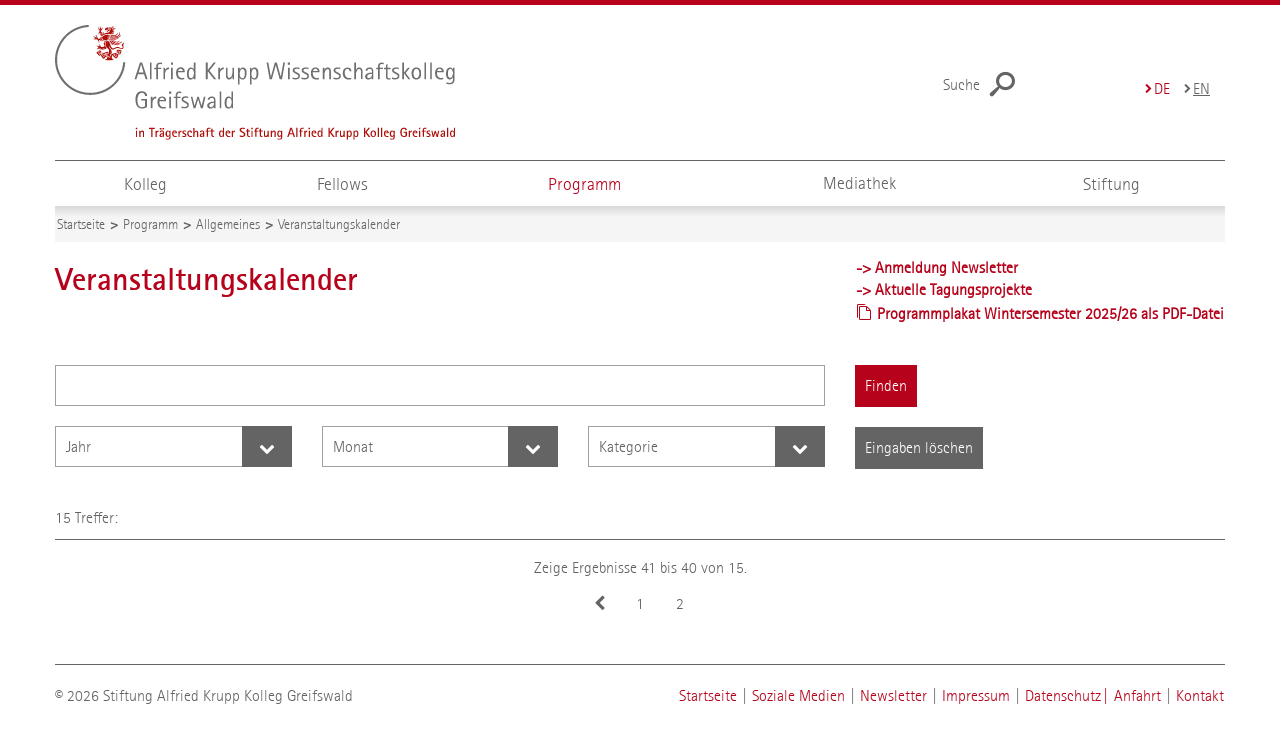

--- FILE ---
content_type: text/html; charset=utf-8
request_url: https://www.wiko-greifswald.de/programm/allgemeines/veranstaltungskalender/?tx_solr%5Bpage%5D=5
body_size: 6488
content:
<!DOCTYPE html>
<html lang="de">
<head>

<meta charset="utf-8">
<!-- 
	This website is powered by TYPO3 - inspiring people to share!
	TYPO3 is a free open source Content Management Framework initially created by Kasper Skaarhoj and licensed under GNU/GPL.
	TYPO3 is copyright 1998-2026 of Kasper Skaarhoj. Extensions are copyright of their respective owners.
	Information and contribution at https://typo3.org/
-->


<link rel="icon" href="/storages/wiko-greifswald/Resources/Public/Images/favicon.png" type="image/png">

<meta name="generator" content="TYPO3 CMS">
<meta name="description" content="Der Veranstaltungskalender umfasst alle zukünftigen Veranstaltungen wie Vorträge und Tagungen im Alfried Krupp Wissenschaftskolleg. ">
<meta name="robots" content="index,follow">
<meta name="keywords" content="Veranstaltungen,Abendvorträge,Vorträge,Tagungen">
<meta name="author" content="[+] Pluswerk Team">
<meta name="twitter:card" content="summary">
<meta name="revisit-after" content="7 days">
<meta name="abstract" content="Alfried Krupp Wissenschaftskolleg Greifswald">


<link rel="stylesheet" href="/typo3temp/assets/themehsmv/css/import-7c881a46fbde2333db583bc8f892346a68b0bcb96f00b0cd3eb25cf8e4cc6448.css?1768468780" media="all">



<script src="/_assets/148958ec84de2f1bdb5fa5cc04e33673/Contrib/JsLibs/modernizr.min.js?1761648044"></script>
<script src="/_assets/148958ec84de2f1bdb5fa5cc04e33673/Contrib/JsLibs/jquery-3.6.4.min.js?1761648044"></script>




<title>Veranstaltungskalender - Alfried Krupp Wissenschaftskolleg Greifswald</title>
<meta http-equiv="X-UA-Compatible" content="IE=edge">
<meta name="viewport" content="width=device-width, initial-scale=1.0, user-scalable=yes">
<meta name="theme-color" content="#b6031b"><style>/* prevent image context menu */ img { pointer-events: none; -webkit-touch-callout: none;}</style><script type="text/javascript">function obscureAddMid() { document.write('@'); } function obscureAddEnd() { document.write('.'); }</script>
<link rel="canonical" href="https://www.wiko-greifswald.de/programm/allgemeines/veranstaltungskalender/"/>

<link rel="alternate" hreflang="de-DE" href="https://www.wiko-greifswald.de/programm/allgemeines/veranstaltungskalender/"/>
<link rel="alternate" hreflang="en-GB" href="https://www.wiko-greifswald.de/en/program/general-overview/calender-of-events/"/>
<link rel="alternate" hreflang="x-default" href="https://www.wiko-greifswald.de/programm/allgemeines/veranstaltungskalender/"/>
</head>
<body id="page-102051" class="">
<a class="skip-to-content-link button" href="#main" title="Zum Hauptinhalt">
	Zum Hauptinhalt
</a>
<a class="skip-to-content-link button" href="#footer" title="Zum Footer">
	Zum Footer
</a>

	<div id="search" class="navigation-slidecontainer navigation-slidecontainer--search">
	<div class="navigation-slidecontainer__content">
		<button class="close-button navigation-slidecontainer__close" aria-label="Schließen"></button>
		<div class="grid">
			<div class="grid__column grid__column--md-8 grid__column--md-push-4">
				<form action="/suche/" enctype="multipart/form-data" method="get">
					<label class="h3-style" for="search-field">Suche</label>
					<input type="text" name="tx_solr[q]" id="search-field" />
					<button class="button button--red" type="submit" name="Submit">Absenden</button>
				</form>
			</div>
		</div>
	</div>
</div>




		<header class="header" >
			<div class="header__content">
				
	<div class="header__top-wrapper">
		<div class="logo"><a href="/" class="logo-main" aria-label="Zur Startseite"><img src="/_assets/cfa44e4b469d69a8c2828d1d640f6e70/Images/alfried_krupp_logo.svg" width="400" height="115"   alt="Alfried Krupp Wissenschaftskolleg Greifswald" ></a></div><div class="header__submenu">
	<ul class="header-submenu">
		<li class="header-submenu__item"><button aria-expanded="false" aria-controls="search" data-content="search" class="header-submenu__icon header-submenu__icon--search"><span>Suche</span></button></li>
	</ul>
</div>

		
			<div class="languagemenu-wrapper">
				<span class="languagemenu-wrapper__toggle">Menu</span>
				<ul class="languagemenu">
					
						<li class="languagemenu__item languagemenu__item--active">
							
									<span aria-label="Deutsch">de</span>
								
						</li>
					
						<li class="languagemenu__item">
							
									
											<a href="/en/program/general-overview/calender-of-events/" title="English" hreflang="en-GB">en</a>
										
								
						</li>
					
				</ul>
			</div>
		
	</div>
	<div class="mobile-toggle">
	<ul class="navigation-list navigation-list--mobile-toggle navigation-list--table">
		<li class="navigation-list__item"><button id="mobile-toggle" class="mobile-toggle__icon mobile-toggle__icon--bars">Men&uuml;</button></li>
		<li class="navigation-list__item"><button data-content="search" class="mobile-toggle__icon mobile-toggle__icon--search">Suche</button></li>
	</ul>
</div>
	
	<nav id="nav" aria-label="Haupt" class="navigation">
		<ul class="navigation-list navigation-list--table navigation-list--fluid">
			
				
				
				
				
						
							
							
						
						<li class="navigation-list__item navigation-list__item--level-1 navigation-list__item--has-sub" data-dropdown="true">
							
									<button aria-expanded="false">Kolleg</button>
									
	<div class="navigation-list__dropdown">
		<div class="navigation-list__dropdown-content navigation-list__dropdown-content--3-columns">
			
				<ul class="navigation-list">
					
					
					<li class="navigation-list__item navigation-list__item--level-2">
						<span class="navigation-list__headline">Ziele &amp; Leitung</span>
						<ul class="navigation-list">
							
								
								
								<li class="navigation-list__item navigation-list__item--level-3">
									
	
			<a href="/kolleg/ziele-leitung/ziele/" class="navigation-list__link">Ziele</a>
		

								</li>
							
								
								
								<li class="navigation-list__item navigation-list__item--level-3">
									
	
			<a href="/kolleg/ziele-leitung/ziele/programmsaeulen/" class="navigation-list__link">Programmsäulen</a>
		

								</li>
							
								
								
								<li class="navigation-list__item navigation-list__item--level-3">
									
	
			<a href="/kolleg/ziele-leitung/wissenschaftliche-direktion/" class="navigation-list__link">Wissenschaftliche Direktion</a>
		

								</li>
							
								
								
								<li class="navigation-list__item navigation-list__item--level-3">
									
	
			<a href="/kolleg/ziele-leitung/wissenschaftliche-geschaeftsfuehrung/" class="navigation-list__link">Wissenschaftliche Geschäftsführung</a>
		

								</li>
							
						</ul>
					</li>
				</ul>
			
				<ul class="navigation-list">
					
					
					<li class="navigation-list__item navigation-list__item--level-2">
						<span class="navigation-list__headline">Historie</span>
						<ul class="navigation-list">
							
								
								
								<li class="navigation-list__item navigation-list__item--level-3">
									
	
			<a href="/stiftung/die-stiftung-alfried-krupp-kolleg-greifswald/gruendungsgeschichte/" class="navigation-list__link">Gründungsgeschichte</a>
		

								</li>
							
								
								
								<li class="navigation-list__item navigation-list__item--level-3">
									
	
			<a href="/stiftung/die-stiftung-alfried-krupp-kolleg-greifswald/zeitachse-20-jahre-alfried-krupp-wissenschaftskolleg-greifswald/" class="navigation-list__link">Zeitachse 20 Jahre Alfried Krupp Wissenschaftskolleg Greifswald</a>
		

								</li>
							
						</ul>
					</li>
				</ul>
			
				<ul class="navigation-list">
					
					
					<li class="navigation-list__item navigation-list__item--level-2">
						<span class="navigation-list__headline">Presse</span>
						<ul class="navigation-list">
							
								
								
								<li class="navigation-list__item navigation-list__item--level-3">
									
	
			<a href="/programm/allgemeines/pressekontakt-und-pressemitteilungen/" class="navigation-list__link">Pressemitteilungen</a>
		

								</li>
							
								
								
								<li class="navigation-list__item navigation-list__item--level-3">
									
	
			<a href="/kolleg/downloadbereich-pressematerialien/" class="navigation-list__link">Downloadbereich Pressematerialien</a>
		

								</li>
							
								
								
								<li class="navigation-list__item navigation-list__item--level-3">
									
	
			<a href="https://www.wiko-greifswald.de/mediathek/?tx_solr%5Bq%5D=2+minuten" class="navigation-list__link">2 Minuten mit ...</a>
		

								</li>
							
								
								
								<li class="navigation-list__item navigation-list__item--level-3">
									
	
			<a href="/programm/allgemeines/wochennewsletter/" class="navigation-list__link">Newsletter</a>
		

								</li>
							
								
								
								<li class="navigation-list__item navigation-list__item--level-3">
									
	
			<a href="/programm/allgemeines/postalischer-newsletter/" class="navigation-list__link">Programmvorschau per Post</a>
		

								</li>
							
								
								
								<li class="navigation-list__item navigation-list__item--level-3">
									
	
			<a href="/kolleg/soziale-medien/" class="navigation-list__link">Soziale Medien</a>
		

								</li>
							
								
								
								<li class="navigation-list__item navigation-list__item--level-3">
									
	
			<a href="/presse/presseecho/" class="navigation-list__link">Presseecho</a>
		

								</li>
							
								
								
								<li class="navigation-list__item navigation-list__item--level-3">
									
	
			<a href="/programm/allgemeines/pressekontakt-und-pressemitteilungen-1/" class="navigation-list__link">Pressekontakt</a>
		

								</li>
							
						</ul>
					</li>
				</ul>
			
				<ul class="navigation-list">
					
					
					<li class="navigation-list__item navigation-list__item--level-2">
						<span class="navigation-list__headline">Veröffentlichungen</span>
						<ul class="navigation-list">
							
								
								
								<li class="navigation-list__item navigation-list__item--level-3">
									
	
			<a href="https://www.wiko-greifswald.de/mediathek/?tx_solr%5Bfilter%5D%5B0%5D=category%3ABericht+zum+Studienjahr" class="navigation-list__link">Berichte zu den Studienjahren</a>
		

								</li>
							
								
								
								<li class="navigation-list__item navigation-list__item--level-3">
									
	
			<a href="https://www.wiko-greifswald.de/mediathek/beitrag/n/5-jahre-junges-kolleg-13627/" class="navigation-list__link">Broschüre zum fünfjährigen Bestehen des Jungen Kollegs Greifswald</a>
		

								</li>
							
								
								
								<li class="navigation-list__item navigation-list__item--level-3">
									
	
			<a href="https://www.wiko-greifswald.de/mediathek/beitrag/n/10-jahre-junges-kolleg-124819/" class="navigation-list__link">Broschüre zum zehnjährigen Bestehen des Jungen Kollegs Greifswald</a>
		

								</li>
							
								
								
								<li class="navigation-list__item navigation-list__item--level-3">
									
	
			<a href="https://www.wiko-greifswald.de/mediathek/beitrag/n/10-jahre-alfried-krupp-wissenschaftskolleg-13483/" class="navigation-list__link">Broschüre zum zehnjährigen Bestehen des Alfried Krupp Wissenschaftskollegs Greifswald</a>
		

								</li>
							
						</ul>
					</li>
				</ul>
			
				<ul class="navigation-list">
					
					
					<li class="navigation-list__item navigation-list__item--level-2">
						<span class="navigation-list__headline">Gebäudekomplex &amp; Räumlichkeiten</span>
						<ul class="navigation-list">
							
								
								
								<li class="navigation-list__item navigation-list__item--level-3">
									
	
			<a href="/stiftung/gebaeudekomplex-und-raeumlichkeiten/gebaeudekomplex/" class="navigation-list__link">Gebäudekomplex</a>
		

								</li>
							
								
								
								<li class="navigation-list__item navigation-list__item--level-3">
									
	
			<a href="/stiftung/gebaeudekomplex-und-raeumlichkeiten/veranstaltungsraeume/" class="navigation-list__link">Veranstaltungsräume und Raumnutzung</a>
		

								</li>
							
								
								
								<li class="navigation-list__item navigation-list__item--level-3">
									
	
			<a href="/stiftung/gebaeudekomplex-und-raeumlichkeiten/appartements-fuer-gastforschende/" class="navigation-list__link">Appartements für Gastwissenschaftler</a>
		

								</li>
							
								
								
								<li class="navigation-list__item navigation-list__item--level-3">
									
	
			<a href="/anfahrt/" class="navigation-list__link">Anfahrt</a>
		

								</li>
							
						</ul>
					</li>
				</ul>
			
				<ul class="navigation-list">
					
					
					<li class="navigation-list__item navigation-list__item--level-2">
						<span class="navigation-list__headline">Kontakt</span>
						<ul class="navigation-list">
							
								
								
								<li class="navigation-list__item navigation-list__item--level-3">
									
	
			<a href="/kolleg/kontakt/wissenschaftliche-leitung/" class="navigation-list__link">Wissenschaftliche Leitung</a>
		

								</li>
							
								
								
								<li class="navigation-list__item navigation-list__item--level-3">
									
	
			<a href="/stiftung/organe/ansprechpersonen/" class="navigation-list__link">Ansprechpersonen</a>
		

								</li>
							
								
								
								<li class="navigation-list__item navigation-list__item--level-3">
									
	
			<a href="/kontakt/" class="navigation-list__link">Kontaktformular</a>
		

								</li>
							
						</ul>
					</li>
				</ul>
			
		</div>
	</div>

								
						</li>
					

			
				
				
				
				
						
							
							
						
						<li class="navigation-list__item navigation-list__item--level-1 navigation-list__item--has-sub" data-dropdown="true">
							
									<button aria-expanded="false">Fellows</button>
									
	<div class="navigation-list__dropdown">
		<div class="navigation-list__dropdown-content navigation-list__dropdown-content--3-columns">
			
				<ul class="navigation-list">
					
					
					<li class="navigation-list__item navigation-list__item--level-2">
						<span class="navigation-list__headline">Alfried Krupp Fellows Programm</span>
						<ul class="navigation-list">
							
								
								
								<li class="navigation-list__item navigation-list__item--level-3">
									
	
			<a href="/fellows/alfried-krupp-fellows-programm/ueberblick/" class="navigation-list__link">Überblick</a>
		

								</li>
							
								
								
								<li class="navigation-list__item navigation-list__item--level-3">
									
	
			<a href="/fellows/alfried-krupp-fellows-programm/jahrgang-2025/2026/" class="navigation-list__link">Aktueller Jahrgang 2025/2026</a>
		

								</li>
							
								
								
								<li class="navigation-list__item navigation-list__item--level-3">
									
	
			<a href="/fellows/alfried-krupp-fellows-programm/fellows-finden/" class="navigation-list__link">Fellows finden</a>
		

								</li>
							
								
								
								<li class="navigation-list__item navigation-list__item--level-3">
									
	
			<a href="/mediathek/anmeldung-2020-1/?pageId=208445&amp;return_url=%2Ffellow-wiki%2F&amp;cHash=94591f7849233ef8a71283a04e9e9e22" class="navigation-list__link">
				Fellow-Wiki
				<span class="icon-protected"></span>
			</a>
		

								</li>
							
								
								
								<li class="navigation-list__item navigation-list__item--level-3">
									
	
			<a href="https://www.wiko-greifswald.de/mediathek/?tx_solr%5Bfilter%5D%5B0%5D=category%3ABericht+zum+Studienjahr" class="navigation-list__link">Berichte zu den Studienjahren</a>
		

								</li>
							
						</ul>
					</li>
				</ul>
			
				<ul class="navigation-list">
					
					
					<li class="navigation-list__item navigation-list__item--level-2">
						<span class="navigation-list__headline">Alfried Krupp Fellowships</span>
						<ul class="navigation-list">
							
								
								
								<li class="navigation-list__item navigation-list__item--level-3">
									
	
			<a href="/fellows/alfried-krupp-fellowships/ausschreibung-2026/2027/" class="navigation-list__link">Ausschreibung 2026/2027</a>
		

								</li>
							
								
								
								<li class="navigation-list__item navigation-list__item--level-3">
									
	
			<a href="/fellows/alfried-krupp-fellowships/bewerbungsinformationen/" class="navigation-list__link">Bewerbungsinformationen</a>
		

								</li>
							
								
								
								<li class="navigation-list__item navigation-list__item--level-3">
									
	
			<a href="/fellows/alfried-krupp-fellowships/faqs/" class="navigation-list__link">FAQs</a>
		

								</li>
							
								
								
								<li class="navigation-list__item navigation-list__item--level-3">
									
	
			<a href="/fellows/fellowship-news/" class="navigation-list__link">Fellowship-News</a>
		

								</li>
							
						</ul>
					</li>
				</ul>
			
				<ul class="navigation-list">
					
					
					<li class="navigation-list__item navigation-list__item--level-2">
						<span class="navigation-list__headline">Alumni Campus</span>
						<ul class="navigation-list">
							
								
								
								<li class="navigation-list__item navigation-list__item--level-3">
									
	
			<a href="/fellows/alumni-campus/beantragung-alumni-fellow-workshop/" class="navigation-list__link">Beantragung Alumni-Fellow-Workshop</a>
		

								</li>
							
								
								
								<li class="navigation-list__item navigation-list__item--level-3">
									
	
			<a href="/fellows/alumni-campus/verein-und-mitgliedschaft/" class="navigation-list__link">Verein und Mitgliedschaft</a>
		

								</li>
							
								
								
								<li class="navigation-list__item navigation-list__item--level-3">
									
	
			<a href="/programm/vortraege/vortragsreihen/alfried-krupp-fellow-lecture/" class="navigation-list__link">Alfried Krupp Fellow Lectures</a>
		

								</li>
							
						</ul>
					</li>
				</ul>
			
		</div>
	</div>

								
						</li>
					

			
				
				
				
					
				
				
						
							
							
						
						<li class="navigation-list__item navigation-list__item--level-1 navigation-list__item--active navigation-list__item--has-sub" data-dropdown="true">
							
									<button aria-expanded="false">Programm</button>
									
	<div class="navigation-list__dropdown">
		<div class="navigation-list__dropdown-content navigation-list__dropdown-content--3-columns">
			
				<ul class="navigation-list">
					
					
						
					
					<li class="navigation-list__item navigation-list__item--level-2 navigation-list__item--active">
						<span class="navigation-list__headline">Allgemeines</span>
						<ul class="navigation-list">
							
								
								
									
								
								<li class="navigation-list__item navigation-list__item--level-3 navigation-list__item--active">
									
	
			<a href="/programm/allgemeines/veranstaltungskalender/" class="navigation-list__link">Veranstaltungskalender</a>
		

								</li>
							
								
								
								<li class="navigation-list__item navigation-list__item--level-3">
									
	
			<a href="/programm/allgemeines/veranstaltungskalender/fokusthemen/" class="navigation-list__link">Fokusthemen</a>
		

								</li>
							
								
								
								<li class="navigation-list__item navigation-list__item--level-3">
									
	
			<a href="/programm/allgemeines/wochennewsletter/" class="navigation-list__link">Newsletter</a>
		

								</li>
							
								
								
								<li class="navigation-list__item navigation-list__item--level-3">
									
	
			<a href="/programm/allgemeines/postalischer-newsletter/" class="navigation-list__link">Programmvorschau per Post</a>
		

								</li>
							
								
								
								<li class="navigation-list__item navigation-list__item--level-3">
									
	
			<a href="/programm/allgemeines/veranstaltungsarchiv/" class="navigation-list__link">Veranstaltungsarchiv</a>
		

								</li>
							
						</ul>
					</li>
				</ul>
			
				<ul class="navigation-list">
					
					
					<li class="navigation-list__item navigation-list__item--level-2">
						<span class="navigation-list__headline">Förderung und Fristen</span>
						<ul class="navigation-list">
							
								
								
								<li class="navigation-list__item navigation-list__item--level-3">
									
	
			<a href="/programm/foerderung-und-fristen/uebersicht/" class="navigation-list__link">Übersicht</a>
		

								</li>
							
								
								
								<li class="navigation-list__item navigation-list__item--level-3">
									
	
			<a href="/programm/tagungen/foerderung-von-tagungskonzepten/" class="navigation-list__link">Förderung von Tagungskonzepten</a>
		

								</li>
							
								
								
								<li class="navigation-list__item navigation-list__item--level-3">
									
	
			<a href="/programm/tagungen/ziele-foerderung-1/" class="navigation-list__link">Förderung von Vortragsreihen</a>
		

								</li>
							
								
								
								<li class="navigation-list__item navigation-list__item--level-3">
									
	
			<a href="/programm/tagungen/ziele-foerderung-1-1/" class="navigation-list__link">Förderung von wissenschaftlichen Sonderformaten</a>
		

								</li>
							
								
								
								<li class="navigation-list__item navigation-list__item--level-3">
									
	
			<a href="/programm/tagungen/foerderung-von-tagungskonzepten/formular-fuer-tagungskonzepte-fuer-das-jahr-2026-1/" class="navigation-list__link">Kontakt</a>
		

								</li>
							
						</ul>
					</li>
				</ul>
			
				<ul class="navigation-list">
					
					
					<li class="navigation-list__item navigation-list__item--level-2">
						<span class="navigation-list__headline">Tagungen</span>
						<ul class="navigation-list">
							
								
								
								<li class="navigation-list__item navigation-list__item--level-3">
									
	
			<a href="/programm/tagungen/aktuelle-tagungsprojekte/" class="navigation-list__link">Aktuelle Tagungsprojekte</a>
		

								</li>
							
								
								
								<li class="navigation-list__item navigation-list__item--level-3">
									
	
			<a href="/programm/tagungen/aktuelle-sommerschulen/" class="navigation-list__link">Sommerschulen</a>
		

								</li>
							
								
								
								<li class="navigation-list__item navigation-list__item--level-3">
									
	
			<a href="/programm/tagungen/aktuelle-sommerschulen/slawistische-sommerschulen/" class="navigation-list__link">Slawistische Sommerschulen</a>
		

								</li>
							
						</ul>
					</li>
				</ul>
			
				<ul class="navigation-list">
					
					
					<li class="navigation-list__item navigation-list__item--level-2">
						<span class="navigation-list__headline">Vorträge</span>
						<ul class="navigation-list">
							
								
								
								<li class="navigation-list__item navigation-list__item--level-3">
									
	
			<a href="/programm/vortraege/vortragsreihen-im-sommersemester-2025/" class="navigation-list__link">Vortragsreihen im Wintersemester 2025/26</a>
		

								</li>
							
								
								
								<li class="navigation-list__item navigation-list__item--level-3">
									
	
			<a href="/programm/vortraege/konzeption-inhalte/" class="navigation-list__link">Konzeption &amp; Inhalte</a>
		

								</li>
							
								
								
								<li class="navigation-list__item navigation-list__item--level-3">
									
	
			<a href="/programm/vortraege/vortragsreihen/" class="navigation-list__link">Vortragsreihen</a>
		

								</li>
							
						</ul>
					</li>
				</ul>
			
				<ul class="navigation-list">
					
					
					<li class="navigation-list__item navigation-list__item--level-2">
						<span class="navigation-list__headline">Junges Kolleg Greifswald</span>
						<ul class="navigation-list">
							
								
								
								<li class="navigation-list__item navigation-list__item--level-3">
									
	
			<a href="/programm/junges-kolleg-greifswald/uebersicht/" class="navigation-list__link">Übersicht</a>
		

								</li>
							
								
								
								<li class="navigation-list__item navigation-list__item--level-3">
									
	
			<a href="/programm/junges-kolleg-greifswald/rueckblicke-ehemaliger-junger-kollegiatinnen-und-kollegiaten/" class="navigation-list__link">Rückblicke ehemaliger Junger Kollegiatinnen und Kollegiaten</a>
		

								</li>
							
								
								
								<li class="navigation-list__item navigation-list__item--level-3">
									
	
			<a href="/programm/junges-kolleg-greifswald/rueckblicke-auf-veranstaltungen/" class="navigation-list__link">Rückblicke auf Veranstaltungen</a>
		

								</li>
							
								
								
								<li class="navigation-list__item navigation-list__item--level-3">
									
	
			<a href="/daten/kalender-event-news/anmelde-seiten/jkg/anmeldung-junges-kolleg-greifswald/" class="navigation-list__link">Mitglied werden</a>
		

								</li>
							
						</ul>
					</li>
				</ul>
			
				<ul class="navigation-list">
					
					
					<li class="navigation-list__item navigation-list__item--level-2">
						<span class="navigation-list__headline">Digitale Veranstaltungen</span>
						<ul class="navigation-list">
							
								
								
								<li class="navigation-list__item navigation-list__item--level-3">
									
	
			<a href="/programm/digitale-veranstaltungen/zugang-zum-digitalen-hoersaal/zugang-zum-digitalen-hoersaal-ab-14/" class="navigation-list__link">Zugang zum digitalen Hörsaal</a>
		

								</li>
							
								
								
								<li class="navigation-list__item navigation-list__item--level-3">
									
	
			<a href="/programm/digitale-veranstaltungen/datenschutzhinweise-zu-digital-lectures/" class="navigation-list__link">Datenschutzhinweise zu Digital Lectures</a>
		

								</li>
							
						</ul>
					</li>
				</ul>
			
		</div>
	</div>

								
						</li>
					

			
				
				
				
				
						<li class="navigation-list__item navigation-list__item--level-1">
							
	
			<a href="/mediathek/" class="navigation-list__link">Mediathek</a>
		

						</li>
					

			
				
				
				
				
						
							
							
						
						<li class="navigation-list__item navigation-list__item--level-1 navigation-list__item--has-sub" data-dropdown="true">
							
									<button aria-expanded="false">Stiftung</button>
									
	<div class="navigation-list__dropdown">
		<div class="navigation-list__dropdown-content navigation-list__dropdown-content--3-columns">
			
				<ul class="navigation-list">
					
					
					<li class="navigation-list__item navigation-list__item--level-2">
						<span class="navigation-list__headline">Die Stiftung Alfried Krupp Kolleg Greifswald</span>
						<ul class="navigation-list">
							
								
								
								<li class="navigation-list__item navigation-list__item--level-3">
									
	
			<a href="/stiftung/die-stiftung-alfried-krupp-kolleg-greifswald/zweck-der-stiftung/" class="navigation-list__link">Zweck der Stiftung</a>
		

								</li>
							
								
								
								<li class="navigation-list__item navigation-list__item--level-3">
									
	
			<a href="/stiftung/die-stiftung-alfried-krupp-kolleg-greifswald/gruendungsgeschichte/" class="navigation-list__link">Gründungsgeschichte</a>
		

								</li>
							
								
								
								<li class="navigation-list__item navigation-list__item--level-3">
									
	
			<a href="/stiftung/die-stiftung-alfried-krupp-kolleg-greifswald/zeitachse-20-jahre-alfried-krupp-wissenschaftskolleg-greifswald/" class="navigation-list__link">Zeitachse 20 Jahre Alfried Krupp Wissenschaftskolleg</a>
		

								</li>
							
								
								
								<li class="navigation-list__item navigation-list__item--level-3">
									
	
			<a href="/stiftung/die-stiftung-alfried-krupp-kolleg-greifswald/ueber-alfried-krupp-von-bohlen-und-halbach/" class="navigation-list__link">Über Alfried Krupp von Bohlen und Halbach</a>
		

								</li>
							
						</ul>
					</li>
				</ul>
			
				<ul class="navigation-list">
					
					
					<li class="navigation-list__item navigation-list__item--level-2">
						<span class="navigation-list__headline">Stiftungsorgane</span>
						<ul class="navigation-list">
							
								
								
								<li class="navigation-list__item navigation-list__item--level-3">
									
	
			<a href="/stiftung/organe/kuratorium/" class="navigation-list__link">Kuratorium</a>
		

								</li>
							
								
								
								<li class="navigation-list__item navigation-list__item--level-3">
									
	
			<a href="/stiftung/organe/vorstand/" class="navigation-list__link">Vorstand</a>
		

								</li>
							
								
								
								<li class="navigation-list__item navigation-list__item--level-3">
									
	
			<a href="/stiftung/organe/wissenschaftlicher-beirat/" class="navigation-list__link">Wissenschaftlicher Beirat</a>
		

								</li>
							
						</ul>
					</li>
				</ul>
			
				<ul class="navigation-list">
					
					
					<li class="navigation-list__item navigation-list__item--level-2">
						<span class="navigation-list__headline">Gebäudekomplex und Räumlichkeiten</span>
						<ul class="navigation-list">
							
								
								
								<li class="navigation-list__item navigation-list__item--level-3">
									
	
			<a href="/stiftung/gebaeudekomplex-und-raeumlichkeiten/gebaeudekomplex/" class="navigation-list__link">Gebäudekomplex</a>
		

								</li>
							
								
								
								<li class="navigation-list__item navigation-list__item--level-3">
									
	
			<a href="/stiftung/gebaeudekomplex-und-raeumlichkeiten/veranstaltungsraeume/" class="navigation-list__link">Veranstaltungsräume und Raumnutzung</a>
		

								</li>
							
								
								
								<li class="navigation-list__item navigation-list__item--level-3">
									
	
			<a href="/stiftung/gebaeudekomplex-und-raeumlichkeiten/appartements-fuer-gastforschende/" class="navigation-list__link">Appartements für Gastforschende</a>
		

								</li>
							
								
								
								<li class="navigation-list__item navigation-list__item--level-3">
									
	
			<a href="/anfahrt/" class="navigation-list__link">Anfahrt</a>
		

								</li>
							
						</ul>
					</li>
				</ul>
			
				<ul class="navigation-list">
					
					
					<li class="navigation-list__item navigation-list__item--level-2">
						<span class="navigation-list__headline">Kontakt</span>
						<ul class="navigation-list">
							
								
								
								<li class="navigation-list__item navigation-list__item--level-3">
									
	
			<a href="/stiftung/organe/ansprechpersonen/" class="navigation-list__link">Ansprechpersonen</a>
		

								</li>
							
								
								
								<li class="navigation-list__item navigation-list__item--level-3">
									
	
			<a href="/kontakt/" class="navigation-list__link">Kontaktformular</a>
		

								</li>
							
						</ul>
					</li>
				</ul>
			
		</div>
	</div>

								
						</li>
					

			
		</ul>
	</nav>







			</div>
		</header>
	


	
		<div class="container" role="navigation" aria-label="Brotkrumen"><ul class="breadcrumb"><li class="breadcrumb__item"><a href="/"><span>Startseite</span></a></li><li class="breadcrumb__item"><a href="/programm/"><span>Programm</span></a></li><li class="breadcrumb__item"><span>Allgemeines</span></li><li class="breadcrumb__item"><span>Veranstaltungskalender</span></li></ul></div>
	


<!--TYPO3SEARCH_begin-->

		<div class="container">
			
		<main id="main" class="main-content">
	<div id="c731533" class="grid csc-frame csc-frame-default csc-frame--type-b13-2cols-with-header-container">
		
    <div class="grid__column grid__column--md-8">
        
            
                
<div id="c731531" class="csc-frame csc-frame-default frame-type-header frame-layout-0"><div class="csc-header"><h1 class="">
				Veranstaltungskalender
			</h1></div></div>



            
        
    </div>

    <div class="grid__column grid__column--md-4">
        
            
                
<div id="c731529" class="csc-frame csc-frame-default frame-type-text frame-layout-0"><p><a href="/programm/allgemeines/wochennewsletter/"><strong>-&gt; Anmeldung Newsletter</strong></a><br><a href="/programm/tagungen/aktuelle-tagungsprojekte/" title="Öffnet internen Link" class="internal-link"><strong>-&gt; Aktuelle Tagungsprojekte</strong></a><br><a href="/storages/wiko-greifswald/Bilder/Veranstaltungskalender/2025_WS/2025_09_18_WiSe_Programmplakat.pdf" target="_parent" class="file-link"><strong>Programmplakat Wintersemester 2025/26 als PDF-Datei</strong></a></p></div>



            
        
    </div>

	</div>


<div id="c2456809" class="csc-frame csc-frame-default frame-type-list frame-layout-0"><div id="tx-solr-search" class="tx_solr">
	
	<div class="events-form">
		
	

	<form method="get" class="search-form" id="tx-solr-search-form-pi-results" action="/programm/allgemeines/veranstaltungskalender/" data-suggest="/programm/allgemeines/veranstaltungskalender?type=7384" data-suggest-header="Top Treffer" accept-charset="utf-8">
		

		

		<div class="grid">
			<div class="grid__column grid__column--xs-12 grid__column--md-8">
				<div class="grid">
					<div class="grid__column grid__column--xs-12">
						<input type="text" class="tx-solr-q" name="tx_solr[q]" value="" aria-label="Suchbegriff"/>
					</div>
					<div class="grid__column grid__column--xs-12">
						
							<div id="kesearch_filters">
								
	
			
		
	<div id="tx-solr-faceting">
		
			<div class="facet-area-main">
				<div class="solr-facets-available secondaryContentSection">
					<div class="facets grid">
						
							<div class="facet facet-type facet-type-options panel-group grid__column grid__column--xs-12 grid__column--sm-6 grid__column--md-4" id="facet-accordion-year">
								
    
    <div class="select-field">
        <div class="select-field__box">
            <select id="filter_year" title="year">
                <option value="/programm/allgemeines/veranstaltungskalender/">Jahr</option>
                
                    <option value="/programm/allgemeines/veranstaltungskalender/?tx_solr%5Bfilter%5D%5B0%5D=year%3A2026"  data-option="2026">2026 </option>
                
            </select>
        </div>
    </div>



							</div>
						
							<div class="facet facet-type facet-type-options panel-group grid__column grid__column--xs-12 grid__column--sm-6 grid__column--md-4" id="facet-accordion-month">
								
    
    <div class="select-field">
        <div class="select-field__box">
            <select id="filter_month" title="month">
                <option value="/programm/allgemeines/veranstaltungskalender/">Monat</option>
                
                    <option value="/programm/allgemeines/veranstaltungskalender/?tx_solr%5Bfilter%5D%5B0%5D=month%3A1"  data-option="1">Januar </option>
                
                    <option value="/programm/allgemeines/veranstaltungskalender/?tx_solr%5Bfilter%5D%5B0%5D=month%3A3"  data-option="3">März </option>
                
                    <option value="/programm/allgemeines/veranstaltungskalender/?tx_solr%5Bfilter%5D%5B0%5D=month%3A5"  data-option="5">Mai </option>
                
                    <option value="/programm/allgemeines/veranstaltungskalender/?tx_solr%5Bfilter%5D%5B0%5D=month%3A6"  data-option="6">Juni </option>
                
                    <option value="/programm/allgemeines/veranstaltungskalender/?tx_solr%5Bfilter%5D%5B0%5D=month%3A7"  data-option="7">Juli </option>
                
            </select>
        </div>
    </div>



							</div>
						
							<div class="facet facet-type facet-type-options panel-group grid__column grid__column--xs-12 grid__column--sm-6 grid__column--md-4" id="facet-accordion-category">
								
    
    <div class="select-field">
        <div class="select-field__box">
            <select id="filter_category" title="category">
                <option value="/programm/allgemeines/veranstaltungskalender/">Kategorie</option>
                
                    <option value="/programm/allgemeines/veranstaltungskalender/?tx_solr%5Bfilter%5D%5B0%5D=category%3AFokus%3A+ERDE%2C+UMWELT+%26+KLIMA"  data-option="Fokus: ERDE, UMWELT &amp; KLIMA">Fokus: ERDE, UMWELT &amp; KLIMA </option>
                
                    <option value="/programm/allgemeines/veranstaltungskalender/?tx_solr%5Bfilter%5D%5B0%5D=category%3AFokus%3A+GESELLSCHAFT"  data-option="Fokus: GESELLSCHAFT">Fokus: GESELLSCHAFT </option>
                
                    <option value="/programm/allgemeines/veranstaltungskalender/?tx_solr%5Bfilter%5D%5B0%5D=category%3AFokus%3A+GESUNDHEIT+%26+LEBEN"  data-option="Fokus: GESUNDHEIT &amp; LEBEN">Fokus: GESUNDHEIT &amp; LEBEN </option>
                
                    <option value="/programm/allgemeines/veranstaltungskalender/?tx_solr%5Bfilter%5D%5B0%5D=category%3AFokus%3A+KOSMOS"  data-option="Fokus: KOSMOS">Fokus: KOSMOS </option>
                
                    <option value="/programm/allgemeines/veranstaltungskalender/?tx_solr%5Bfilter%5D%5B0%5D=category%3AInterdisziplin%C3%A4re+Fachtagung"  data-option="Interdisziplinäre Fachtagung">Interdisziplinäre Fachtagung </option>
                
                    <option value="/programm/allgemeines/veranstaltungskalender/?tx_solr%5Bfilter%5D%5B0%5D=category%3AInternationale+Fachtagung"  data-option="Internationale Fachtagung">Internationale Fachtagung </option>
                
                    <option value="/programm/allgemeines/veranstaltungskalender/?tx_solr%5Bfilter%5D%5B0%5D=category%3ASommerschule"  data-option="Sommerschule">Sommerschule </option>
                
                    <option value="/programm/allgemeines/veranstaltungskalender/?tx_solr%5Bfilter%5D%5B0%5D=category%3AVeranstaltungssprache%3A+Deutsch"  data-option="Veranstaltungssprache: Deutsch">Veranstaltungssprache: Deutsch </option>
                
                    <option value="/programm/allgemeines/veranstaltungskalender/?tx_solr%5Bfilter%5D%5B0%5D=category%3AVeranstaltungssprache%3A+Englisch"  data-option="Veranstaltungssprache: Englisch">Veranstaltungssprache: Englisch </option>
                
                    <option value="/programm/allgemeines/veranstaltungskalender/?tx_solr%5Bfilter%5D%5B0%5D=category%3AVeranstaltungssprachen%3A+Deutsch+und+Englisch"  data-option="Veranstaltungssprachen: Deutsch und Englisch">Veranstaltungssprachen: Deutsch und Englisch </option>
                
                    <option value="/programm/allgemeines/veranstaltungskalender/?tx_solr%5Bfilter%5D%5B0%5D=category%3AWorkshop"  data-option="Workshop">Workshop </option>
                
            </select>
        </div>
    </div>



							</div>
						
					</div>
				</div>
			</div>
		
	</div>


							</div>
						
					</div>
				</div>
			</div>
			<div class="grid__column grid__column--xs-12 grid__column--md-4">
				<div class="grid">
					<div class="grid__column grid__column--xs-12 grid__column--sm-6 grid__column--md-12">
						<div class="csc-default">
							<button class="button button--red" type="submit">
								Finden
							</button>
						</div>
					</div>
					<div class="grid__column grid__column--xs-12 grid__column--sm-6 grid__column--md-12">
						<div class="csc-default">
							<a href="/programm/allgemeines/veranstaltungskalender/" title="Eingaben löschen" class="button button--grey">Eingaben löschen</a>
						</div>
					</div>
				</div>
			</div>
		</div>
	</form>

	<script>
		document.getElementById('tx-solr-search-form-pi-results').addEventListener('change', function(event) {
			if (event.target.selectedOptions[0] && event.target.selectedOptions[0].value) {
				window.location = event.target.selectedOptions[0].value;
			}
		});
	</script>



		
			<div class="search-info" role="status" aria-live="polite" aria-atomic="true">
				

				
					<p class="search-results__num-rows">
						
								15 Treffer:
							
					</p>
				
			</div>
		

		
				<hr/>
				<div data-start="1" class="results-list list-group">
					
				</div>
				
						<div class="pagination-search-result">
							
								Zeige Ergebnisse 41 bis 40 von 15.
							
						</div>
					
		
	
		<div class="pagination-search">
			<nav aria-label="Paginierung">
			<ul class="f3-widget-paginator">
				
					<li class="first previous">
						<a class="prev"
							aria-label="Vorherige Seite"
							href="/programm/allgemeines/veranstaltungskalender/?tx_solr%5Bpage%5D=1">
							Vorherige
						</a>
					</li>
				

				

				
					
							<li class="page-item">
								
										<a class="page-link solr-ajaxified"
											aria-label="Seite 1"
											href="/programm/allgemeines/veranstaltungskalender/">1</a>
									
							</li>
						
				
					
							<li class="page-item">
								
										<a class="page-link solr-ajaxified"
											aria-label="Seite 2"
											href="/programm/allgemeines/veranstaltungskalender/?tx_solr%5Bpage%5D=2">2</a>
									
							</li>
						
				

				

				
			</ul>
			</nav>
		</div>
	

		
	</div>

</div>
</div>


</main>
	
		</div>
	
<!--TYPO3SEARCH_end-->

<footer id="footer" class="footer">
	<div class="footer-column">
		<div class="footer__content-wrapper">
			<div class="footer__grid grid">
				<div class="grid__column grid__column--xs-12">
					<div class="divider"><hr/></div>
					
	<div id="c85484" class="grid csc-frame csc-frame-default csc-frame--type-b13-2cols-with-header-container">
		
    <div class="grid__column grid__column--md-6">
        
            
                
<div id="c85459" class="csc-frame csc-frame-default frame-type-text frame-layout-0"><p>© 2026 Stiftung Alfried Krupp Kolleg Greifswald</p></div>



            
        
    </div>

    <div class="grid__column grid__column--md-6">
        
            
                
<div id="c85482" class="csc-frame csc-frame-default frame-type-text frame-layout-0"><p class="align-right"><a href="/" title="Öffnet internen Link" class="internal-link">Startseite</a>&nbsp;| <a href="/kolleg/soziale-medien/" title="Öffnet internen Link" class="internal-link">Soziale Medien</a> | <a href="https://www.wiko-greifswald.de/programm/allgemeines/elektronischer-newsletter/" target="_blank" title="Öffnet externen Link">Newsletter</a> | <a href="/impressum/" title="Öffnet internen Link">Impressum</a> | <a href="/datenschutz/" title="Öffnet internen Link" class="internal-link">Datenschutz</a><a href="/anfahrt/" title="Öffnet internen Link">| </a><a href="/anfahrt/" title="Öffnet internen Link"> Anfahrt</a>&nbsp;| <a href="/kontakt/" title="Öffnet internen Link">Kontakt</a></p></div>



            
        
    </div>

	</div>


				</div>
			</div>
		</div>
	</div>
</footer>


	
		<div role="navigation" aria-label="Nach oben">
			<button id="scrollTop" class="scrollTop scrollTop--align-center" title="Nach oben">Nach oben</button>
		</div>
<script src="/_assets/148958ec84de2f1bdb5fa5cc04e33673/JavaScript/facet_daterange_controller.js?1761648044"></script>

<script src="/_assets/948410ace0dfa9ad00627133d9ca8a23/JavaScript/Powermail/Form.min.js?1760518844" defer="defer"></script>
<script src="/_assets/148958ec84de2f1bdb5fa5cc04e33673/JavaScript/Helper.js?1761648044"></script>
<script src="/_assets/148958ec84de2f1bdb5fa5cc04e33673/JavaScript/main-menu.js?1761648044"></script>
<script src="/_assets/148958ec84de2f1bdb5fa5cc04e33673/JavaScript/header-submenu.js?1761648044"></script>
<script src="/_assets/148958ec84de2f1bdb5fa5cc04e33673/JavaScript/SearchFilterController.js?1761648044"></script>
<script src="/_assets/148958ec84de2f1bdb5fa5cc04e33673/JavaScript/VideoController.js?1761648044"></script>
<script src="/_assets/148958ec84de2f1bdb5fa5cc04e33673/JavaScript/ImageCopyright.js?1761648044"></script>
<script src="/_assets/148958ec84de2f1bdb5fa5cc04e33673/JavaScript/jquery.accordion.js?1768394947"></script>
<script src="/_assets/148958ec84de2f1bdb5fa5cc04e33673/JavaScript/slick.min.js?1761648044"></script>
<script src="/_assets/148958ec84de2f1bdb5fa5cc04e33673/JavaScript/jquery.touchSwipe.min.js?1761648044"></script>
<script src="/_assets/148958ec84de2f1bdb5fa5cc04e33673/JavaScript/jquery.magnific-popup.min.js?1761648044"></script>
<script src="/_assets/148958ec84de2f1bdb5fa5cc04e33673/JavaScript/lightbox-init.js?1761648044"></script>
<script src="/_assets/148958ec84de2f1bdb5fa5cc04e33673/JavaScript/scroll-top.js?1761648044"></script>
<script src="/_assets/cfa44e4b469d69a8c2828d1d640f6e70/JavaScript/lang-menu.js?1761648044"></script>



</body>
</html>

--- FILE ---
content_type: application/javascript; charset=utf-8
request_url: https://www.wiko-greifswald.de/_assets/148958ec84de2f1bdb5fa5cc04e33673/JavaScript/ImageCopyright.js?1761648044
body_size: -151
content:

(function ($) {
	let $imageCopyrightElements = $(".image-copyright-wrap");

	let delay = (function () {
		var timer = 0;
		return function (callback, ms) {
			clearTimeout(timer);
			timer = setTimeout(callback, ms);
		};
	})();

	function calcImageCopyrightMaxHeight() {
		$($imageCopyrightElements).each(function () {
			let imageHeight = $(this).find("img").height();
			if (!imageHeight) {
				return;
			}
			$(this)
				.find(".image-copyright > small")
				.css("max-width", imageHeight);
		});
	}

	$(document).ready(function () {
		if ($imageCopyrightElements.length) {
			calcImageCopyrightMaxHeight();

			$(window).resize(function () {
				delay(function () {
					calcImageCopyrightMaxHeight();
				}, 500);
			});
		}
	});
})(jQuery);


--- FILE ---
content_type: image/svg+xml
request_url: https://www.wiko-greifswald.de/_assets/cfa44e4b469d69a8c2828d1d640f6e70/Images/alfried_krupp_logo.svg
body_size: 6768
content:
<svg id="Ebene_1" xmlns="http://www.w3.org/2000/svg" viewBox="0 0 400 115.3"><style>.st0{fill:#AE0F0A;} .st1{fill-rule:evenodd;clip-rule:evenodd;fill:#AE0F0A;} .st2{fill:#6F6F6E;}</style><title>alfried_krupp_logo</title><path class="st0" d="M55.7 10.2c-1 .8-2.1.4-3.2.6.5.3 2.2.5 2.7.5-.9.8-1.9.5-3 .5.3.3 2 .5 2.5.6-1 .8-1.7.3-2.7.5.4.3 1.7.6 2.2.6-.8.8-1.6.5-2.5.6.5.3 1.4.5 2 .6-.6.7-1.6.8-2.4.8-5.8.2-5.7-5.4.8-5.6 1 0 2.5 0 3.6.3z"/><path class="st0" d="M56.3 10.2c2.4.1 6.3.4 6.2-3 1.5 4.3-4.6 3.9-7.1 3.7 0 0-.1 0 0 0 .3-.2.6-.4.9-.7z"/><path class="st0" d="M55.8 11.3c3.8.5 9.6.6 8.7-4.6 0-.1 0 0 0 0 1.9 3.4-1 5.3-4.1 5.6-1.8.2-3.8 0-5.6-.3.5-.1.8-.3 1-.7z"/><path class="st0" d="M55.2 12.4c2.6.4 5.7.6 8.2-.4.9-.3 1.6-.8 2.2-1.6.2-.2.4-.5.5-.8l.1-.3v-.1c-.2 5.1-8.7 4.7-11.9 3.8.3 0 .9-.3.9-.6z"/><path class="st0" d="M54.8 13.6c3.2.6 6 .5 9.1-.4-1.4 2-8.2 1.5-10.1 1 .4-.1.7-.3 1-.6z"/><path class="st0" d="M54.3 14.7c1.8.2 3.7.4 5.4.2-.6.5-5.4.6-6.4.5.3 0 .8-.4 1-.7zm5 .8c1.4 1.7 4 2 5.1-.1 0 3.8-4.8 1.7-6.3.2l1.2-.1z"/><path class="st0" d="M57.4 15.7c3 2.9 6.9 3.5 9.9.4-1.5 4.6-9.1 2.9-11.1-.3l1.2-.1z"/><path class="st0" d="M55.6 15.9c2.3 2.8 5.8 4.2 9.4 3.6-1.6 1.8-6.3.1-8-.9-1-.6-1.9-1.6-2.6-2.6l1.2-.1z"/><path class="st0" d="M55 17.1c1.3 1.8 2.5 2.4 4.5 3.2-2.4 0-4-.9-4.5-3.2zm1.3-14.7c1.2 0 .7-1.4 2.4-1.3-.8.5-.1 2.4-1.2 2.2.1-.6.3-1.2.6-1.7-.5.3-.5 1.1-1.1 1.1-.2 0-.7-.2-.7-.3zm-4.4 5.2c-1-.9.4-1.1.7-1.6l.1-.1c.1 0 .3.2.3.3.7.8-1.1.4-1.1 1.4z"/><path class="st0" d="M53.1 2.6c.4.4.5 1.2.3 1.7-.6-.2-1.3-.1-1.8.1.7 0 3.5.5 2.8 1.8-.4.8-1.4-.5-1.7-.7-.6-.3-2.3-.9-2.1.2-1.8-1.5.7-3.6 2.5-3.1z"/><path class="st0" d="M53.7 4.4l.1-.4c.6.5 1.4.7 2.1.7.1-.6.4-1.6 0-2.2C58 3.5 57.1 5 58 5c.7 0 .9-1.5 1.9-1.4-.7-.3-1.6.6-2 1.1 0-.3-.1-.7-.2-1 1.1-1 2.2-.1 2.9-.7-.1 1.3-.9.7-1.4 1.4-.3.4-.5.9-.9 1.2-.5.4-.5-.1-.7-.1-.4.2.1.5.3.5.2.1.3 0 .5.2.5.4.2.4.9.5-.2 1.3-1 .3-1.3.4-.5.2.5.8.9.9-.3.9-.6.6-1.2.9-.3.2-.2.8-1 .5.6-.7 1.2-2.1.8-3.1-.1.7-.8 2.8-1.4 3-3-.3-7.5-.6-9.3 2.5.5-3 3.9-3.8 6.4-4.3 1.8 0 2.4-2.1.5-3.1zm-3.8 30.7c.9-.1 1.5.1 2.4.3 1.9.4 4.6 0 6.4-.6-2.9-.8-2.3-4.3.2-5.3 1.2-.5 2 .6.7 1.2.9.2 1 .4 1.5 1.1.3-1 0-.9.9-1.6-2.9.1.4-3.2 2.6-2-.1-1.2 0-.9.5-1.9-1.1.4-1.1.5-2.1-.2.1.3.3.7.1 1-.4.8-5.6 1.8-6.5 1.9.1 1.8-1 1.5-1.2 1.9-.1.1 0 .3 0 .5-.1.4-.8.3-.5 1 .1.3.4.5.6.6-.9.2-2.2 0-1.9-1.2-1.7-.3-1.3 1.5-1.8 2.2-.5.4-1.4.7-1.9 1.1z"/><path class="st0" d="M59.9 30.2l-1.1.7c1.4.3 1.6.7 2.3 1.8.4-1.7.3-1.5 1.5-2.6l-1.4-.2c-.2-1.3.9-.5 1.6-.9.1.4.6.7.9.8-.5.5-.8 1-.6 1.7l-.6.5-.1.7c-.7.2-.8.7-1 1.3-.5-.5-.8-.8-1.5-.8l-.4-.9-.8-.1c0-.6-.4-.9-1-1.2.3-.1.7-.4.5-.8.4-.2 1.5-.9 1.7 0zm-11.7 0l-1.3.5c1.3.7 1.2 1 1.7 2.3.8-1.5.5-1.4 2.1-2.1l-1-.4c-.6-.3-.1-1.2.7-1 .2 0 0 .6.2.8.2.2.9.4 1.2.4-.5.3-.8.9-.5 1.4l-1.3.3-.1.8c-.7.3-.9.5-1.3 1.1-.3-.5-.7-.9-1.3-1.1v-.8l-.8-.2c0-.7-.2-1.1-.7-1.5.5-.3.8-.6.9-1.1.2-.1 2.1-.3 1.5.6zm-3.4-4c-.5 1.4-.8 1.5-2.2 1.7 1.7.9 1.2.3 2 2.2l.7-1.3c.5 0 .7.2.9.6-.4 1.1-1.1.9-1.6 1.7-.4-.6-.8-1-1.5-.9l-.1-1.1-.8-.1c-.2-.6-.5-.8-1-1.2.4-.2 1.1-.6 1.3-1h.9l.1-.8c.6 0 1-.4 1.3-.8.3.5.6.8 1.1.9l.3.8c-.5 1.4-1.2-.1-1.4-.7zm19.1 2l1 .6c-.1-2.3.3-1.1.8-2.9-2 .4-1.3.7-3.1-.4l.2 1.4c-.5.4-.9.5-1.2-.2.3-.9.3-.9.2-2 .8.3.8.3 1.6 0 .4.9.9.6 1.6.2.4.3 1 .4 1.5.3-.2.5-.3.8 0 1.3-.7.5-.8.9-.1 1.5-1 .5-1.1.7-1.1 1.8-.6-.4-1.6-.4-2-.8-.4-.4.1-.8.6-.8z"/><path class="st0" d="M50 30.9c-1 .3-.9.3-1.4 1.3-.3-1.2-.1-.8-1-1.5 1.2-.3 1.1-.5.9-1.7-.3-.4-2.5-.6-3-.7-.5-.1-.7.6-.9 1-.4-1.2-.2-.9-1.2-1.4.9-.2 1.1-.2 1.3-1.1.3 1 .8.9 1.7 1.1 2.3.4 3.6 0 5.7-1 .9.1 1.9.4 1.3 1.5-2.8-.7-6 1.4-3.4 2.5zm-4.8-10.5c-.3-.7-.9-1.1-1.6-.7.5 0 .7.3.8.7.1-.1.6-.1.8 0zm-2 .7c-.5-.7-1.3-.3-1.6.4.4-.3.6-.2 1 .1.3-.1.5-.3.6-.5zm-1.1 3.4c.1-.5.3-.6.9-.7.2-1.1-1.3-.7-.9.7zm4 .1c-.4.2-.9.2-1.3 0 .7-.2 1.2-1 1.3 0z"/><path class="st0" d="M50.6 17c-1.4 1.9-.5 4.6 1.1 6-.4.2-.7.7-.8 1.2-1.3-.2-2.6-.7-4-.6 0 .3 2.8.7 3.2.8-.3.5-3.3.2-3.8.1.1-.8-.9-.5-.6-.9-1.1-.4-1.8.9-2.4.4-.1-.1-.3-1-.3-1.1.2-.3.4-.2.7-.1 0 0 .1 0 .1-.1 0-.3-.9-.3-1.1-.6-.2-.3.7-1 .9-1 .5 0 .7.5.8.6v-.2c-.1-.2-.4-.4-.2-.6.2-.4.8-.4 1.2-.3.6.2 0 1.4.4 1.5.5.1 1 0 1.5 0 5.7-.2-1.7-3.8 3.3-5.1zM52 28.8c-.7.1-1.3.5-1.1 1.3.2-.4.5-.6.9-.5-.1-.2 0-.6.2-.8zm-.1 3.7c0-.5 0-.7.5-1-.1-1.4-1.5-.1-.5 1zm3.1.4c-.4-.3-.5-.5-.4-1-1-.6-1.2 1 .4 1zm1.3-3.8c.1.4 0 .9-.3 1.2-.1-.5-.6-1.4.3-1.2z"/><path class="st0" d="M56.3 28.9c-.8-.3-.6.7-1.1.3-.7.8.3 1.8-.2 2.3-.2.2-1.1.2-1.2 0-.1-.2 0-.4.1-.6 0 0 .1-.2 0-.2-.4-.1-.5 1-1 .9-.2 0-.7-1-.5-1.2.2-.4.7-.5.7-.5h-.2c-.2 0-.3.1-.5.1-.3 0-.4-.4-.4-.6.6-2 1.7.7 2-1.3 0-.3.1-.5.1-.8v-1.1c0-.4-.1-.9-.2-1.3-.2-.7-2.4-2.2-3.2-4-.8-1.9.5-3.4.2-3.9-.2-.4-3-.1-3.7-2.1 1.4 1.3 4.2 1.7 5.9 1.2 2.2.6 1.9 5.6 4 7.1 1.6 1.2 3.4-1.1 5.1-1.2 1.6-.2 2.3.9 3.7 1.3.7.2 2-.1 1.9-1 0-1-1.4-1.4-.9-2.6.6-1.5 1.1-.2 1.5-2.6.1.5.3 1 .3 1.5 0 .6-.4 1.1-.4 1.7.1.7.3 1.5.2 2.3-.4 3.2-4.6.4-6 .4-2.4 0-5.3 4.8-8.2-1.7-.4 1.3.8 3 1.8 3.6 0 1.2-.1 2.5-.5 3.6.8-.2.9-2.7 1-3.3.8.4.4 3-.3 3.7zM42.7 9.2c.3-.1 1.1-.4 1.1-.7 1.2-.4.6 1.2-1.1.7z"/><path class="st0" d="M45 5.1c.1-.3-.1-1-.1-1.3-.2-.1-.4-.9-.2-1.1.1-.1.4.1.6.2 1.3.5.6.3.4 2.2.4-.5.4-1.2.6-1.5.3-.4.4 0 .6.1 1.4.5-1 1.6-1 2.7 0 .3 1.6 1.7 1.7 1.8-.1.2-.4.4-.6.5l-1-1 .9 1.5c.5-.2 1.8-1.1.7-1.5.3-.2.7-.2 1.1-.1 1.4.4-2.2 2.3-2.3 4.1-.5-.5-.3-1.3-.1-1.8l-.3-.5-.1.1c0 .1 0 .3-.1.4-.1.4-.5.7-.8.8.4-.7.3-1.7.6-2L45 7.5c-.3 1.4-.3.3-1.2.7-.5-.2.8-1.2.8-2 0-1.3-1.4-1.6-1.5-2.3 0-.3 1.2-.4 1.3-.1l.6 1.3z"/><path class="st0" d="M47.5 3.9c.5-.6.3-1.2-.4-1.6.2.4.2.9-.1 1.2.2.1.5.2.5.4zm-3.1-2.5c.6.3.7.5.7 1.1 1.1 1 .9-1.3-.7-1.1zm-2 1.1c.6.1.8.3 1 .9 1.2.3.4-1.4-1-.9zM43.7 18c.1-.3.3-1.1 0-1.3.5-1.3 1.2.2 0 1.3z"/><path class="st0" d="M41.5 13.8c-.3-.3-.8-.4-1.1-.6h-.5c-1-.3-.3-.5 0-.8.1-.1.3-.5.4-.4.4.1 1.3 1 1.6 1.3-.5-1.6-1.6-1-.5-1.8 1.2-.8.7 1.7 1.7 2.3.3.2 2.2-.4 2.5-.5.1.2.1.6.1.8l-1.4.3h1.8c.1-.6.1-2-.9-1.4.1-.5.7-1.7 1.2-.9.5.8.1 1.9.5 2.7.2.5.6 1 1.1 1.3-.7.1-1.3-.3-1.7-.9-1.5-.1.4.1.1 1.6-.3-.8-1.3-1.1-1.4-1.7-.4 0-.9-.1-1.3-.1 1 .8.1.6-.1 1.4-.5.3-.7-1.3-1.3-1.8-1-.7-2.3.3-2.8-.1-.2-.1.4-1.1.7-1.1l1.3.4zm.4-2.8c-.3-.7-.8-.9-1.5-.5.4.1.8.3.9.8.1-.1.4-.4.6-.3zM38 12.3c.5-.3.8-.3 1.3 0 1.4-.5-.5-1.4-1.3 0z"/><path class="st0" d="M37.9 14.6c.4-.4.7-.6 1.2-.3 1-.9-.7-1.1-1.2.3z"/><path class="st1" d="M54 2.6c2.1 0 1.1 1.7.2 1-.4-.4.2-.6-.2-1zm.3.6c.1-.4.7-.3.7.1s-.7.3-.7-.1zm1.4 1.2c-.7-.1-1.3-.3-1.8-.7-.2-.3-.2-.7 0-.9-.9-.7 1.5-.6 1.8-.3.3.4.1 1.5 0 1.9z"/><path class="st2" d="M35.2 68.2c-18.3 0-33.1-14.8-33.1-33.1 0-17.8 14-32.3 31.6-33.1V-.1C14.9.8 0 16.2 0 35.1c0 19.4 15.7 35.2 35.2 35.2 18.7 0 33.9-14.5 35.1-32.9h-2.1c-1.1 17.2-15.5 30.8-33 30.8zm80.9-13.7h1.6V43h-1.6v11.5zM114 69.1h2.2v-2.2H114v2.2zm1.9-29.2h2.2v-2.2h-2.2v2.2zm5.8 27.9c-.7.6-1 1.5-1 2.7v1.6h-1.9v1.4h1.9v10.2h1.6V73.5h3.3v-1.4h-3.3v-1.4c0-.5.1-.9.2-1.2.1-.4.4-.7.7-.9.3-.2.8-.3 1.5-.3.3 0 .6 0 .8.1.3.1.6.1.8.2v-1.5c-.7-.1-1.3-.2-2-.2-1-.1-2 .3-2.6.9zm253.5-13.3h1.6V37.8h-1.6v16.7zM133.3 78.4c-.2-.2-.5-.5-.9-.7-.3-.2-.7-.4-1-.6l-1-.6-.6-.3c-.2-.1-.5-.2-.7-.4-.2-.1-.4-.3-.6-.5-.2-.2-.2-.4-.2-.6 0-.3.1-.5.2-.7.2-.2.4-.3.6-.5.2-.1.5-.2.8-.3.3-.1.5-.1.7-.1.4 0 .9 0 1.4.1.5.1.9.2 1.3.4v-1.5c-.5-.1-.9-.2-1.3-.3-.4-.1-.9-.1-1.4-.1-.5 0-1 .1-1.5.2s-.9.3-1.3.5-.7.6-.9.9c-.2.4-.3.9-.3 1.4 0 .4.1.8.2 1.1.1.3.3.6.6.8.2.2.5.4.8.6.3.2.6.4 1 .6l1 .6c.2.1.4.2.7.4.2.1.5.3.7.4.2.2.4.3.5.6.1.2.2.5.2.7 0 .4-.1.7-.3.9-.2.2-.4.4-.7.6l-.9.3c-.3.1-.7.1-1 .1-.5 0-1-.1-1.5-.2s-1-.3-1.5-.4v1.5c.5.2 1 .3 1.6.4.5.1 1.1.1 1.6.1.6 0 1.1-.1 1.6-.2s1-.3 1.4-.6c.4-.3.7-.6.9-1.1.2-.4.3-1 .3-1.6 0-.5-.1-.9-.2-1.2.1-.2-.1-.4-.3-.7zm13.3 2.7l-2.8-9h-1.4l-2.8 9h-.1l-2.1-9h-1.6l2.8 11.6h1.8l2.7-8.9h.1l2.7 8.9h1.9l2.7-11.6h-1.6l-2.3 9zm-32.3 2.6h1.6V72.1h-1.6v11.6zm22.5-29.1c.3-.1.6-.3.9-.5.3-.2.5-.4.7-.7.2-.3.3-.6.4-.9v2h1.6V37.8h-1.6v7.1c-.2-.7-.6-1.2-1.1-1.6-.5-.4-1.1-.5-1.9-.5-.5 0-1 .1-1.4.3-.4.2-.7.4-1 .8-.3.3-.5.7-.7 1.1-.2.4-.4.9-.5 1.3-.1.5-.2.9-.2 1.4 0 .5-.1.9-.1 1.3 0 .5 0 .9.1 1.4 0 .5.1.9.2 1.4.1.4.3.9.4 1.2.2.4.4.7.7 1 .3.3.7.5 1.1.7.4.2.9.3 1.4.3.3-.2.6-.3 1-.4zm-2.3-1.9c-.2-.2-.3-.5-.4-.8-.1-.3-.2-.6-.2-.9-.1-.3-.1-.6-.1-.9v-1.8c0-.4.1-.7.1-1.1.1-.4.1-.8.2-1.1.1-.4.3-.7.4-1 .2-.3.4-.5.7-.7.3-.2.6-.3 1-.3s.7.1 1 .2c.3.2.5.4.7.6.2.3.4.6.5.9l.3 1c.1.4.1.7.2 1v.9c0 .3 0 .6-.1.9 0 .3-.1.7-.2 1l-.3 1c-.1.3-.3.6-.5.9-.2.3-.4.5-.7.6-.3.2-.6.2-.9.2-.4 0-.7-.1-.9-.2-.4 0-.6-.2-.8-.4zm-24.4 20.4c-.3-.4-.8-.7-1.3-.9-.5-.2-1.1-.3-1.8-.3-.8 0-1.6.2-2.1.5-.6.3-1 .7-1.4 1.2-.4.5-.6 1.1-.8 1.8-.2.7-.2 1.4-.2 2.2 0 .9.1 1.8.3 2.6.2.8.5 1.5 1 2 .5.6 1 1 1.7 1.3.7.3 1.6.5 2.6.5.5 0 .9 0 1.3-.1.4 0 .9-.1 1.3-.3v-1.4c-.4.1-.8.2-1.1.2-.4.1-.7.1-1.2.1-.7 0-1.3-.1-1.8-.4-.5-.3-.9-.7-1.3-1.2-.3-.5-.6-1-.7-1.6-.2-.6-.2-1.2-.2-1.9v-.7h6.7v-.6c0-.6-.1-1.2-.2-1.8-.2-.4-.4-.8-.8-1.2zm-5.5 2.3l.3-.9c.1-.3.3-.5.5-.7.2-.2.4-.3.7-.5.3-.1.6-.2.9-.2.3 0 .6.1.9.2.3.1.5.3.7.5.2.2.4.4.5.7.1.3.2.6.2.9h-4.7zM83 71.8c.1-.5.3-.9.5-1.4.2-.4.5-.8.8-1.1.3-.3.7-.6 1.1-.8.4-.2.9-.3 1.5-.3.5 0 .9.1 1.3.2.4.2.7.4 1 .7.3.3.5.6.6 1 .2.4.2.9.2 1.3h2.1c0-.8-.1-1.5-.4-2.1-.3-.6-.7-1.1-1.2-1.5-.5-.4-1.1-.7-1.7-.9-.7-.2-1.3-.3-2.1-.3s-1.5.1-2.1.3c-.6.2-1.2.5-1.6.9-.5.4-.9.8-1.2 1.3-.3.5-.6 1.1-.8 1.7-.2.6-.3 1.2-.4 1.9-.1.7-.1 1.3-.1 2 0 .8 0 1.5.1 2.3.1.8.2 1.5.4 2.2.2.7.5 1.3.8 1.9.3.6.7 1.1 1.2 1.5.5.4 1.1.8 1.8 1 .7.2 1.5.4 2.4.4.4 0 .8 0 1.2-.1l1.3-.3c.4-.1.8-.3 1.2-.5.4-.2.7-.4 1-.7v-8.1h-5.7v1.6H90v5.7c-.2.2-.4.3-.7.4-.3.1-.5.2-.8.3-.3.1-.6.1-.8.2-.3 0-.5.1-.8.1-.7 0-1.2-.1-1.7-.3-.5-.2-.9-.5-1.2-.9-.3-.4-.6-.9-.8-1.4-.2-.5-.4-1.1-.5-1.6-.1-.6-.2-1.1-.2-1.7 0-.6-.1-1.1-.1-1.6s0-1 .1-1.5c.3-.8.4-1.3.5-1.8zm1.9-34l-5.4 16.8h1.9l1.6-5.2h6l1.7 5.2h1.9l-5.4-16.8h-2.3zm-1.3 10l2.5-8.3 2.5 8.3h-5zm13-10H95v16.8h1.6V37.8zM122.4 53c.5.6 1 1 1.7 1.3.7.3 1.6.5 2.6.5.5 0 .9 0 1.3-.1.4 0 .9-.1 1.3-.3V53c-.4.1-.8.2-1.1.2-.4.1-.7.1-1.2.1-.7 0-1.3-.1-1.8-.4-.5-.3-.9-.7-1.3-1.2-.3-.5-.6-1-.7-1.6-.2-.6-.2-1.2-.2-1.9v-.7h6.7v-.6c0-.6-.1-1.2-.2-1.8-.2-.5-.4-1-.8-1.4-.3-.4-.8-.7-1.3-.9-.5-.2-1.1-.3-1.8-.3-.8 0-1.6.2-2.1.5-.6.3-1 .7-1.4 1.2-.4.5-.6 1.1-.8 1.8-.2.7-.2 1.4-.2 2.2 0 .9.1 1.8.3 2.6.2.9.5 1.6 1 2.2zm1-7.6c.1-.3.3-.5.5-.7.2-.2.4-.3.7-.5.3-.1.6-.2.9-.2.3 0 .6.1.9.2.3.1.5.3.7.5.2.2.4.4.5.7.1.3.2.6.2.9h-4.6c0-.4.1-.6.2-.9zM397.9 43v1.9c-.1-.3-.2-.6-.4-.9-.2-.3-.4-.5-.7-.7-.3-.2-.6-.3-.9-.4-.3-.1-.7-.1-1-.1-.5 0-1 .1-1.4.3-.4.2-.7.4-1 .8-.3.3-.5.7-.7 1.1-.2.4-.4.8-.5 1.3-.1.5-.2.9-.2 1.4-.1.5-.1.9-.1 1.3s0 .9.1 1.3c0 .5.1.9.2 1.3s.3.8.5 1.2c.2.4.4.7.7 1 .3.3.6.5 1 .7.4.2.9.2 1.4.2.7 0 1.4-.2 1.9-.6.5-.4.9-.9 1.2-1.6v2c0 .6-.1 1.2-.2 1.6-.1.5-.3.9-.6 1.2-.3.3-.6.6-1.1.7-.5.2-1 .2-1.7.2-.5 0-1-.1-1.5-.2s-.9-.3-1.4-.5v1.7l1.6.3c.5.1 1 .1 1.6.1 1.7 0 2.9-.4 3.7-1.3.8-.9 1.2-2.1 1.2-3.7V43h-1.7zm-.1 6.4c0 .3-.1.7-.2 1l-.3 1c-.1.3-.3.6-.5.9-.2.3-.4.5-.7.6-.3.1-.6.2-.9.2s-.6-.1-.9-.2c-.2-.1-.5-.3-.6-.6-.2-.2-.3-.5-.4-.8l-.3-.9c-.1-.3-.1-.6-.1-.9V48c0-.3.1-.7.1-1 .1-.4.1-.7.3-1 .1-.3.3-.6.4-.9.2-.3.4-.5.7-.7.3-.2.6-.2.9-.2.5 0 .9.2 1.3.5.3.3.6.7.8 1.2.2.5.4.9.5 1.5.1.5.1 1 .1 1.4-.1 0-.1.3-.2.6zm-241 22.5c-.5 0-1 .1-1.5.2s-.9.3-1.3.6-.7.6-.9 1c-.2.4-.4.9-.4 1.5h1.8c0-.3.1-.6.3-.9.1-.2.3-.4.5-.6.2-.1.4-.2.7-.3.3-.1.6-.1.9-.1.6 0 1 .1 1.3.3.3.2.5.5.6.8.1.3.2.7.2 1.1V77c-.2 0-.4.1-.6.1h-.6c-.4 0-.7 0-1.2.1-.4.1-.8.1-1.2.3-.4.1-.8.3-1.2.5s-.7.4-1 .7c-.3.3-.5.6-.7.9-.2.3-.3.7-.3 1.2s.1.9.2 1.3.3.7.6 1c.3.3.6.5 1 .7.4.2.8.2 1.3.2.3 0 .7 0 1-.1.4-.1.7-.2 1-.3.3-.2.6-.3.9-.6.3-.2.5-.5.6-.8v1.5h1.6v-8.1c0-1.3-.3-2.2-1-2.8-.3-.7-1.3-.9-2.6-.9zm2.2 7.2c0 .2 0 .4-.1.6 0 .2-.1.4-.1.5-.1.2-.1.4-.2.6-.1.3-.3.5-.5.7l-.6.6c-.2.2-.5.3-.8.4-.3.1-.5.1-.8.1-.5 0-.9-.2-1.2-.5-.3-.3-.4-.7-.4-1.2s.1-.8.4-1.2c.3-.3.6-.6 1-.8s.8-.3 1.2-.4c.4-.1.8-.1 1.2-.1h1c-.1.3-.1.5-.1.7zm228.7-35.2c-.3-.4-.8-.7-1.3-.9-.5-.2-1.1-.3-1.8-.3-.8 0-1.6.2-2.1.5-.6.3-1 .7-1.4 1.2-.4.5-.6 1.1-.8 1.8s-.2 1.4-.2 2.2c0 .9.1 1.8.3 2.6.2.8.5 1.5 1 2 .5.6 1 1 1.7 1.3.7.3 1.6.5 2.6.5.5 0 .9 0 1.3-.1.4 0 .9-.1 1.3-.3V53c-.4.1-.8.2-1.1.2s-.7.1-1.2.1c-.7 0-1.3-.1-1.8-.4-.5-.3-.9-.7-1.3-1.2-.3-.5-.6-1-.7-1.6s-.2-1.2-.2-1.9v-.7h6.7v-.6c0-.6-.1-1.2-.2-1.8-.2-.3-.5-.8-.8-1.2zm-5.5 2.4l.3-.9c.1-.3.3-.5.5-.7.2-.2.4-.3.7-.5.3-.1.6-.2.9-.2.3 0 .6.1.9.2.3.1.5.3.7.5.2.2.4.4.5.7.1.3.2.6.2.9h-4.7zM97.4 74.4v-2.2h-1.6v11.6h1.6V79c0-.6.1-1.3.2-1.9.1-.6.3-1.2.6-1.7s.7-.9 1.2-1.2 1.1-.5 1.9-.5v-1.8c-1.9 0-3.2.8-3.9 2.5zM110 45.2V43h-1.6v11.6h1.6v-4.8c0-.6.1-1.3.2-1.9.1-.6.3-1.2.6-1.7s.7-.9 1.2-1.2c.5-.3 1.1-.5 1.9-.5v-1.8c-1.8 0-3.1.8-3.9 2.5zm-7 9.3V44.3h3.3V43H103v-1.4c0-.5.1-.9.2-1.2.1-.4.4-.7.7-.9.3-.2.8-.3 1.5-.3.3 0 .6 0 .8.1.3.1.6.1.8.2V38c-.7-.1-1.3-.2-2-.2-1.2 0-2.1.3-2.8.9-.7.6-1 1.5-1 2.7V43h-1.9v1.4h1.9v10.2h1.8zm229.5-15.3l-1.6 1V43H329v1.4h1.9v7.5c0 .6.1 1 .2 1.4.1.4.3.7.6.9.3.2.6.4 1 .5.4.1.9.2 1.4.2h.7c.2 0 .5-.1.7-.1v-1.5c-.2.1-.4.1-.5.2-.2 0-.4.1-.6.1-.7 0-1.1-.2-1.4-.5-.3-.3-.5-.8-.5-1.4v-7.1h3.1V43h-3.1v-3.8zm-57.4 4.6c-.2-.3-.5-.6-.9-.8-.4-.2-.8-.3-1.3-.3s-1 .1-1.3.2c-.4.1-.7.3-1 .6-.3.3-.5.6-.7.9-.2.4-.4.8-.5 1.2V43h-1.6v11.6h1.6v-4.8c0-.3 0-.6.1-1s.1-.8.3-1.2c.1-.4.3-.8.4-1.2.2-.4.4-.7.6-1 .2-.3.5-.5.8-.7.3-.2.7-.3 1-.3.3 0 .6.1.8.2.2.1.4.3.5.5.1.2.2.4.3.7.1.3.1.5.1.8v7.9h1.6v-8.3c0-.5-.1-.9-.2-1.3-.2-.4-.3-.8-.6-1.1zm-114.3-6h-2.2l-5.9 7.6v-7.6h-1.9v16.8h1.9v-8.2l6.4 8.2h2.2l-6.8-8.7 6.3-8.1zm92.6 11.5c-.2-.2-.5-.5-.9-.7-.3-.2-.7-.4-1-.6l-1-.6-.6-.3c-.2-.1-.5-.2-.7-.4-.2-.1-.4-.3-.6-.5-.2-.2-.2-.4-.2-.6 0-.3.1-.5.2-.7.2-.2.4-.3.6-.5.2-.1.5-.2.8-.3.3-.1.5-.1.7-.1.4 0 .9 0 1.4.1.5.1.9.2 1.3.4V43c-.5-.1-.9-.2-1.3-.3-.4-.1-.9-.1-1.4-.1-.5 0-1 .1-1.5.2s-.9.3-1.3.5-.7.6-.9.9c-.2.4-.3.9-.3 1.4 0 .4.1.8.2 1.1.1.3.3.6.6.8.2.2.5.4.8.6.3.2.6.4 1 .6l1 .6c.2.1.4.2.7.4.2.1.5.3.7.4.2.2.4.3.5.6.1.2.2.5.2.7 0 .4-.1.7-.3.9-.2.2-.4.4-.7.6l-.9.3c-.3.1-.7.1-1 .1-.5 0-1-.1-1.5-.2s-1-.3-1.5-.4v1.5c.5.2 1 .3 1.6.4.5.1 1.1.1 1.6.1.6 0 1.1-.1 1.6-.2s1-.3 1.4-.6c.4-.3.7-.6.9-1.1.2-.4.3-1 .3-1.6 0-.5-.1-.9-.2-1.2.1-.2-.1-.5-.3-.7zM354.9 43h-2l-4 4.9V37.8h-1.6v16.8h1.6v-6.2l4.5 6.2h2l-4.7-6.4 4.2-5.2zm-69.6 6.3c-.2-.2-.5-.5-.9-.7-.3-.2-.7-.4-1-.6l-1-.6-.6-.3c-.2-.1-.5-.2-.7-.4-.2-.1-.4-.3-.6-.5-.2-.2-.2-.4-.2-.6 0-.3.1-.5.2-.7.2-.2.4-.3.6-.5.2-.1.5-.2.8-.3.3-.1.5-.1.7-.1.4 0 .9 0 1.4.1.5.1.9.2 1.3.4V43c-.5-.1-.9-.2-1.3-.3-.4-.1-.9-.1-1.4-.1-.5 0-1 .1-1.5.2s-.9.3-1.3.5-.7.6-.9.9c-.2.4-.3.9-.3 1.4 0 .4.1.8.2 1.1.1.3.3.6.6.8.2.2.5.4.8.6.3.2.6.4 1 .6l1 .6c.2.1.4.2.7.4.2.1.5.3.7.4.2.2.4.3.5.6.1.2.2.5.2.7 0 .4-.1.7-.3.9-.2.2-.4.4-.7.6l-.9.3c-.3.1-.7.1-1 .1-.5 0-1-.1-1.5-.2s-1-.3-1.5-.4v1.5c.5.2 1 .3 1.6.4.5.1 1.1.1 1.6.1.6 0 1.1-.1 1.6-.2s1-.3 1.4-.6c.4-.3.7-.6.9-1.1.2-.4.3-1 .3-1.6 0-.5-.1-.9-.2-1.2.2-.2 0-.5-.3-.7zm29.4-6.6c-.5 0-1 .1-1.5.2s-.9.3-1.3.6-.7.6-.9 1c-.2.4-.4.9-.4 1.5h1.8c0-.3.1-.6.3-.9.1-.2.3-.4.5-.6.2-.1.4-.2.7-.3.3-.1.6-.1.9-.1.6 0 1 .1 1.3.3.3.2.5.5.6.8.1.3.2.7.2 1.1v1.5c-.2 0-.4.1-.6.1h-.6c-.4 0-.7 0-1.2.1-.4.1-.8.1-1.2.3-.4.1-.8.3-1.2.5-.4.2-.7.4-1 .7-.3.3-.5.6-.7.9-.2.3-.3.7-.3 1.2s.1.9.2 1.3.3.7.6 1c.3.3.6.5 1 .7.4.2.8.2 1.3.2.3 0 .7 0 1-.1.4-.1.7-.2 1-.3.3-.2.6-.3.9-.6.3-.2.5-.5.6-.8v1.5h1.6v-8.1c0-1.3-.3-2.2-1-2.8-.3-.6-1.3-.9-2.6-.9zm2.2 7.2c0 .2 0 .4-.1.6 0 .2-.1.4-.1.5-.1.2-.1.4-.2.6-.1.3-.3.5-.5.7l-.6.6c-.2.2-.5.3-.8.4-.3.1-.5.1-.8.1-.5 0-.9-.2-1.2-.5-.3-.3-.4-.7-.4-1.2s.1-.8.4-1.2c.3-.3.6-.6 1-.8.4-.2.8-.3 1.2-.4.4-.1.8-.1 1.2-.1h1c-.1.3-.1.5-.1.7zm7.2-11.3c-.7.6-1 1.5-1 2.7V43h-1.9v1.4h1.9v10.2h1.6V44.3h3.3V43h-3.3v-1.4c0-.5.1-.9.2-1.2.1-.4.4-.7.7-.9.3-.2.8-.3 1.5-.3.3 0 .6 0 .8.1.3.1.6.1.8.2V38c-.7-.1-1.3-.2-2-.2-1-.1-1.9.2-2.6.8zm-79.7 10.7c-.2-.2-.5-.5-.9-.7-.3-.2-.7-.4-1-.6l-1-.6-.6-.3c-.2-.1-.5-.2-.7-.4-.2-.1-.4-.3-.6-.5-.2-.2-.2-.4-.2-.6 0-.3.1-.5.2-.7.2-.2.4-.3.6-.5.2-.1.5-.2.8-.3.3-.1.5-.1.7-.1.4 0 .9 0 1.4.1.5.1.9.2 1.3.4V43c-.5-.1-.9-.2-1.3-.3-.4-.1-.9-.1-1.4-.1-.5 0-1 .1-1.5.2s-.9.3-1.3.5-.7.6-.9.9c-.2.4-.3.9-.3 1.4 0 .4.1.8.2 1.1.1.3.3.6.6.8.2.2.5.4.8.6.3.2.6.4 1 .6l1 .6c.2.1.4.2.7.4.2.1.5.3.7.4.2.2.4.3.5.6.1.2.2.5.2.7 0 .4-.1.7-.3.9-.2.2-.4.4-.7.6l-.9.3c-.3.1-.7.1-1 .1-.5 0-1-.1-1.5-.2s-1-.3-1.5-.4v1.5c.5.2 1 .3 1.6.4.5.1 1.1.1 1.6.1.6 0 1.1-.1 1.6-.2s1-.3 1.4-.6c.4-.3.7-.6.9-1.1.2-.4.3-1 .3-1.6 0-.5-.1-.9-.2-1.2.1-.2-.1-.5-.3-.7zm45.9-3.8c.2-.4.5-.7.8-1 .4-.3.8-.4 1.3-.4.4 0 .7.1.9.2.3.1.5.3.6.5.2.2.3.5.4.8.1.3.1.6.1.9h2c0-.6-.1-1.2-.3-1.6-.2-.5-.4-.9-.8-1.2s-.8-.6-1.2-.7c-.5-.2-1-.2-1.6-.2-.9 0-1.6.2-2.2.5-.6.3-1.1.7-1.5 1.2-.4.5-.6 1.1-.8 1.8-.2.7-.2 1.4-.2 2.2 0 1 .1 1.8.4 2.6.2.8.6 1.4 1.1 2 .5.5 1.1 1 1.9 1.3.7.3 1.6.4 2.6.4.4 0 .8 0 1.2-.1.4 0 .8-.1 1.2-.2v-1.3c-.3.1-.6.2-.9.2h-.9c-.8 0-1.5-.1-2.1-.4-.6-.3-1.1-.6-1.4-1.1-.4-.5-.6-1-.8-1.7-.2-.6-.3-1.3-.3-2.1 0-.4 0-.9.1-1.4.1-.4.2-.9.4-1.2zm16.3-1.7c-.2-.3-.5-.6-.9-.8-.4-.2-.8-.3-1.3-.3s-1 .1-1.3.2c-.4.1-.7.3-1 .6-.3.3-.5.6-.7.9-.2.4-.4.8-.5 1.2v-7.9h-1.6v16.8h1.6v-4.8c0-.3 0-.6.1-1s.1-.8.3-1.2c.1-.4.3-.8.4-1.2.2-.4.4-.7.6-1 .2-.3.5-.5.8-.7.3-.2.7-.3 1.1-.3.3 0 .6.1.8.2.2.1.4.3.5.5.1.2.2.4.3.7.1.3.1.5.1.8v7.9h1.6v-8.3c0-.5-.1-.9-.2-1.3-.3-.3-.4-.7-.7-1zm37.2 5.5c-.2-.2-.5-.5-.9-.7-.3-.2-.7-.4-1-.6l-1-.6-.6-.3c-.2-.1-.5-.2-.7-.4-.2-.1-.4-.3-.6-.5-.2-.2-.2-.4-.2-.6 0-.3.1-.5.2-.7.2-.2.4-.3.6-.5.2-.1.5-.2.8-.3.3-.1.5-.1.7-.1.4 0 .9 0 1.4.1.5.1.9.2 1.3.4V43c-.5-.1-.9-.2-1.3-.3-.4-.1-.9-.1-1.4-.1-.5 0-1 .1-1.5.2s-.9.3-1.3.5-.7.6-.9.9c-.2.4-.3.9-.3 1.4 0 .4.1.8.2 1.1.1.3.3.6.6.8.2.2.5.4.8.6.3.2.6.4 1 .6l1 .6c.2.1.4.2.7.4.2.1.5.3.7.4.2.2.4.3.5.6.1.2.2.5.2.7 0 .4-.1.7-.3.9-.2.2-.4.4-.7.6l-.9.3c-.3.1-.7.1-1 .1-.5 0-1-.1-1.5-.2s-1-.3-1.5-.4v1.5c.5.2 1 .3 1.6.4.5.1 1.1.1 1.6.1.6 0 1.1-.1 1.6-.2s1-.3 1.4-.6c.4-.3.7-.6.9-1.1.2-.4.4-1 .4-1.6 0-.5-.1-.9-.2-1.2 0-.2-.2-.5-.4-.7zm-80.3-5.4c-.3-.4-.8-.7-1.3-.9-.5-.2-1.1-.3-1.8-.3-.8 0-1.6.2-2.1.5-.6.3-1 .7-1.4 1.2-.4.5-.6 1.1-.8 1.8s-.2 1.4-.2 2.2c0 .9.1 1.8.3 2.6.2.8.5 1.5 1 2 .5.6 1 1 1.7 1.3.7.3 1.6.5 2.6.5.5 0 .9 0 1.3-.1.4 0 .9-.1 1.3-.3V53c-.4.1-.8.2-1.1.2-.4.1-.7.1-1.2.1-.7 0-1.3-.1-1.8-.4-.5-.3-.9-.7-1.3-1.2s-.6-1-.7-1.6-.2-1.2-.2-1.9v-.7h6.7v-.6c0-.6-.1-1.2-.2-1.8-.2-.3-.4-.8-.8-1.2zm-5.5 2.4l.3-.9c.1-.3.3-.5.5-.7.2-.2.4-.3.7-.5.3-.1.6-.2.9-.2.3 0 .6.1.9.2.3.1.5.3.7.5.2.2.4.4.5.7.1.3.2.6.2.9H258zM176.6 74c-.3-.7-.7-1.2-1.2-1.6-.5-.4-1.1-.5-1.9-.5-.5 0-1 .1-1.4.3-.4.2-.7.4-1 .8-.3.3-.5.7-.7 1.1-.2.4-.3.9-.5 1.3-.1.5-.2.9-.2 1.4 0 .5-.1.9-.1 1.3 0 .5 0 .9.1 1.4 0 .5.1.9.2 1.4.1.4.3.9.4 1.2.2.4.4.7.7 1 .3.3.7.5 1.1.7.4.2.9.3 1.4.3.3 0 .7-.1 1-.2.3-.1.6-.3.9-.5.3-.2.5-.4.7-.7.2-.3.3-.6.4-.9v2h1.6V66.9h-1.6V74zm-.1 4.9c0 .3-.1.7-.2 1l-.3 1c-.1.3-.3.6-.5.9-.2.3-.4.5-.7.6-.3.2-.6.2-.9.2-.4 0-.7-.1-.9-.2-.3-.1-.5-.3-.7-.5-.2-.2-.3-.5-.4-.8-.1-.3-.2-.6-.2-.9-.1-.3-.1-.6-.1-.9v-1.8c0-.4.1-.7.1-1.1.1-.4.1-.8.2-1.1.1-.4.3-.7.4-1 .2-.3.4-.5.7-.7.3-.2.6-.3 1-.3s.7.1 1 .2c.3.2.5.4.7.6.2.3.4.6.5.9l.3 1c.1.4.1.7.2 1v.9c-.1.3-.1.6-.2 1zm192.9-24.4h1.6V37.8h-1.6v16.7zm-192-6.8c0 .3 0 .6-.1 1s-.1.8-.2 1.2-.3.8-.4 1.2-.4.7-.6 1c-.2.3-.5.5-.8.7-.3.2-.7.3-1 .3-.3 0-.6-.1-.8-.2-.2-.1-.4-.3-.5-.5s-.2-.4-.3-.7c-.1-.3-.1-.5-.1-.8V43H171v8.3c0 .5.1.9.2 1.3s.3.8.5 1.1c.2.3.6.6.9.8.4.2.8.3 1.3.3s.9-.1 1.3-.2.7-.3 1-.6c.3-.3.5-.6.7-.9.2-.4.4-.8.5-1.2v2.7h1.6V43h-1.6v4.7zm-12.5-2.5V43h-1.6v11.6h1.6v-4.8c0-.6.1-1.3.2-1.9.1-.6.3-1.2.6-1.7s.7-.9 1.2-1.2c.5-.3 1.1-.5 1.9-.5v-1.8c-1.9 0-3.1.8-3.9 2.5zm-.2 38.5h1.6V66.9h-1.6v16.8zm68.1-43.8h2.2v-2.2h-2.2v2.2zm-7 12.2l-4-14.4h-2l-3.9 14.4-2.6-14.4h-1.7l3 16.8h2.3l3.9-14.2 3.9 14.2h2.3l3-16.8h-1.7l-2.5 14.4zm7.3 2.4h1.6V43h-1.6v11.5zm132-9.9c-.4-.6-.9-1-1.5-1.4-.6-.3-1.4-.5-2.3-.5-.9 0-1.6.2-2.2.5-.6.3-1.1.8-1.5 1.4-.4.6-.6 1.2-.8 1.9-.2.7-.2 1.5-.2 2.3 0 .8.1 1.5.2 2.3.2.7.4 1.4.8 1.9.4.6.9 1 1.5 1.3.6.3 1.4.5 2.2.5.9 0 1.7-.2 2.3-.5s1.1-.8 1.5-1.3c.4-.6.6-1.2.8-1.9.2-.7.2-1.5.2-2.3s-.1-1.5-.2-2.3c-.1-.7-.4-1.4-.8-1.9zm-.9 5.1c0 .4-.1.7-.2 1l-.3 1c-.1.3-.3.6-.5.8-.2.2-.5.4-.8.6-.3.1-.6.2-1 .2s-.8-.1-1-.2c-.3-.1-.5-.3-.8-.6-.2-.2-.4-.5-.5-.8l-.3-1c-.1-.3-.1-.7-.2-1v-2c0-.4.1-.7.2-1l.3-1c.1-.3.3-.6.5-.8.2-.2.5-.4.8-.6.3-.1.6-.2 1-.2s.7.1 1 .2c.3.1.6.3.8.6.2.2.4.5.5.8.1.3.2.6.3 1 .1.3.1.7.2 1v1s.1.7 0 1zm-161.1-3.8c-.1-.4-.3-.9-.4-1.2-.2-.4-.4-.7-.7-1-.3-.3-.7-.5-1.1-.7-.4-.2-.9-.3-1.4-.3-.3 0-.7.1-1 .2-.3.1-.6.3-.9.5-.3.2-.5.4-.7.7-.2.3-.3.6-.4.9v-2h-1.6v16.8h1.6v-7.1c.2.7.6 1.3 1.1 1.6.5.4 1.2.6 1.9.6.5 0 1-.1 1.4-.3.4-.2.7-.4 1-.8.3-.3.5-.7.7-1.1.2-.4.4-.9.5-1.3.1-.5.2-.9.2-1.4 0-.5.1-.9.1-1.3 0-.5 0-.9-.1-1.4 0-.5-.1-1-.2-1.4zm-1.6 3.4c0 .4-.1.7-.1 1.1-.1.4-.1.8-.2 1.1-.1.4-.3.7-.4 1-.2.3-.4.5-.7.7-.3.2-.6.3-1 .3s-.7-.1-1-.2c-.3-.2-.5-.4-.7-.6-.2-.3-.4-.6-.5-.9l-.3-1c-.1-.4-.1-.7-.2-1v-.9c0-.3 0-.6.1-.9 0-.3.1-.7.2-1l.3-1c.1-.3.3-.6.5-.9.2-.3.4-.5.7-.6.3-.2.6-.2.9-.2.5 0 1 .1 1.3.4.3.3.6.7.7 1.1.2.4.3.9.3 1.4.1.5.1.9.1 1.3v.8zm-10.1-3.4c-.1-.4-.3-.9-.4-1.2-.2-.4-.4-.7-.7-1-.3-.3-.7-.5-1.1-.7-.4-.2-.9-.3-1.4-.3-.3 0-.7.1-1 .2-.3.1-.6.3-.9.5-.3.2-.5.4-.7.7-.2.3-.3.6-.4.9v-2H183v16.8h1.6v-7.1c.2.7.6 1.3 1.1 1.6.5.4 1.2.6 1.9.6.5 0 1-.1 1.4-.3.4-.2.7-.4 1-.8.3-.3.5-.7.7-1.1.2-.4.4-.9.5-1.3.1-.5.2-.9.2-1.4 0-.5.1-.9.1-1.3 0-.5 0-.9-.1-1.4.2-.5.1-1 0-1.4zm-1.6 3.4c0 .4-.1.7-.1 1.1-.1.4-.1.8-.2 1.1-.1.4-.3.7-.4 1-.2.3-.4.5-.7.7-.3.2-.6.3-1 .3s-.7-.1-1-.2c-.3-.2-.5-.4-.7-.6-.2-.3-.4-.6-.5-.9l-.3-1c-.1-.4-.1-.7-.2-1v-.9c0-.3 0-.6.1-.9 0-.3.1-.7.2-1l.3-1c.1-.3.3-.6.5-.9.2-.3.4-.5.7-.6.3-.2.6-.2.9-.2.5 0 1 .1 1.3.4.3.3.6.7.7 1.1.2.4.3.9.3 1.4.1.5.1.9.1 1.3v.8z"/><path class="st0" d="M80.8 104.7v-1.3h1.4v1.3h-1.4zm.1 7.8v-6.3h1.2v6.3h-1.2zm7 0v-4.2c0-.6-.2-1-.8-1-1.2 0-1.7 1.6-1.7 2.6v2.7h-1.2v-6.3h1.2v1.3c.4-.9 1-1.5 2-1.5 1.3 0 1.7 1 1.7 2.1v4.3h-1.2zm9.6-8v8h-1.3v-8H94v-1.1h5.8v1.1h-2.3zm4.2 5.3v2.7h-1.2v-6.3h1.2v1.3c.3-.9 1-1.4 1.9-1.4v1.3c-1.5 0-1.9 1.1-1.9 2.4zm6.2 2.7v-.8c-.3.6-1 .9-1.6.9-1.1 0-1.8-.6-1.8-1.7 0-1.8 2.1-2.1 3.4-2.1v-1.1c0-.1 0-.1-.1-.2-.1-.4-.5-.6-.9-.6-.6 0-1 .4-1 1h-1.3c0-1.4 1.1-1.9 2.3-1.9 1.4 0 2.1.7 2.1 2v4.4h-1.1zm-3.1-7.5v-1.4h1.6v1.4h-1.6zm3.1 4.7h-.2c-.7 0-1.9.3-1.9 1.2 0 .4.3.8.7.8.8 0 1.4-.9 1.4-1.7v-.3zm-.4-4.7v-1.4h1.6v1.4h-1.6zm5.2 10.3c-.6 0-1.3-.1-1.9-.2v-1.2c.6.3 1.2.5 1.8.5 1.4 0 1.8-.7 1.8-2v-1c-.2.7-1 1.1-1.7 1.1-1.7 0-2.2-1.7-2.2-3.1 0-1.4.5-3.3 2.2-3.3.7 0 1.4.4 1.6 1v-.9h1.2v6.5c.1 1.9-1 2.6-2.8 2.6zm.4-8.3c-1.1 0-1.2 1.5-1.2 2.3 0 .8.1 2.2 1.2 2.2 1.1 0 1.4-1.5 1.4-2.4 0-.7-.3-2.1-1.4-2.1zm5.2 1.9c0 1.4.7 2.8 2.3 2.8.4 0 .8-.1 1.2-.2v.9c-.5.1-1 .2-1.6.2-2.2 0-3.1-1.5-3.1-3.6 0-1.7.8-3 2.6-3 1.5 0 2.3 1.1 2.3 2.5v.3h-3.7zm1.3-1.9c-.5 0-.9.3-1.2.7-.1.1-.1.3-.1.4h2.4c.1-.7-.4-1.1-1.1-1.1zm5 2.8v2.7h-1.2v-6.3h1.2v1.3c.3-.9 1-1.4 1.9-1.4v1.3c-1.4 0-1.9 1.1-1.9 2.4zm4.4 2.8c-.6 0-1.1-.1-1.7-.3v-1c.4.2 1.1.4 1.6.4s1.3-.1 1.3-.8c0-1.1-2.9-1.3-2.9-3.1 0-1.3 1.1-1.8 2.2-1.8.5 0 .9.1 1.4.2v1.1c-.5-.2-.9-.4-1.4-.4-.4 0-1 .2-1 .7 0 1 2.9 1.2 2.9 3.1 0 1.5-1.1 1.9-2.4 1.9zm6.8-4.3c0-.6-.2-1.3-1-1.3-1 0-1.3 1.1-1.3 1.9 0 1.6.8 2.8 2.5 2.8.3 0 .7 0 1-.1v.8c-.6.2-1.1.2-1.7.2-2.1 0-3.1-1.6-3.1-3.5 0-1.7.8-3.1 2.7-3.1 1.4 0 2.2.8 2.2 2.2h-1.3zm6.2 4.2v-4.2c0-.6-.2-1-.8-1-1.2 0-1.7 1.6-1.7 2.6v2.7h-1.2v-9.1h1.2v4.2c.4-.9 1-1.5 2-1.5 1.3 0 1.7 1 1.7 2.1v4.3H142zm6.1 0v-.8c-.3.6-1 .9-1.6.9-1.1 0-1.8-.6-1.8-1.7 0-1.8 2.1-2.1 3.4-2.1v-1.1c0-.1 0-.1-.1-.2-.1-.4-.5-.6-.9-.6-.6 0-1 .4-1 1h-1.3c0-1.4 1.1-1.9 2.3-1.9 1.4 0 2.1.7 2.1 2v4.4h-1.1zm0-2.8h-.2c-.7 0-1.9.3-1.9 1.2 0 .4.3.8.7.8.8 0 1.4-.9 1.4-1.7v-.3zm6-5.5c-.8 0-1.2.6-1.2 1.4v.6h1.9v.9h-1.9v5.3h-1.2v-5.3h-1.1v-.9h1.1v-.7c0-1.6.9-2.2 2.4-2.2.4 0 .9 0 1.3.1v1c-.5-.2-.9-.2-1.3-.2zm3.4 2.9v3.3c0 .7.2 1.2 1 1.2.2 0 .4 0 .6-.1v.9c-.3.1-.6.1-.9.1-1.1 0-1.9-.3-1.9-1.5v-4h-1.1v-.9h1.1v-1.5l1.2-.7v2.2h1.7v.9h-1.7zm10.3 5.4v-1c-.3.7-1 1.1-1.7 1.1-1.7 0-2.1-1.8-2.1-3.2 0-1.4.4-3.4 2.2-3.4.7 0 1.4.3 1.7 1v-3.7h1.2v9.1h-1.3zm-1.3-5.5c-1.1 0-1.2 1.5-1.2 2.4 0 .8.1 2.4 1.2 2.4 1.1 0 1.4-1.6 1.4-2.4-.1-.9-.3-2.4-1.4-2.4zm5.2 1.9c0 1.4.7 2.8 2.3 2.8.4 0 .8-.1 1.2-.2v.9c-.5.1-1 .2-1.6.2-2.2 0-3.1-1.5-3.1-3.6 0-1.7.8-3 2.6-3 1.5 0 2.3 1.1 2.3 2.5v.3h-3.7zm1.3-1.9c-.5 0-.9.3-1.2.7-.1.1-.1.3-.1.4h2.4c0-.7-.5-1.1-1.1-1.1zm5 2.8v2.7h-1.2v-6.3h1.2v1.3c.3-.9 1-1.4 1.9-1.4v1.3c-1.5 0-1.9 1.1-1.9 2.4zm9.1 2.8c-.8 0-1.6-.1-2.3-.4v-1.4c.7.4 1.6.7 2.4.7.9 0 1.7-.4 1.7-1.3s-.8-1.3-1.5-1.8l-.8-.5c-1-.6-2-1.1-2-2.4 0-1.7 1.5-2.3 3-2.3.7 0 1.4.1 2.1.3v1.2c-.7-.2-1.4-.4-2.1-.4-.8 0-1.5.3-1.5 1.2 0 .7.9 1.2 1.5 1.5l.9.5c1 .6 1.9 1.1 1.9 2.5-.1 1.9-1.7 2.6-3.3 2.6zm6.2-5.5v3.3c0 .7.2 1.2 1 1.2.2 0 .4 0 .6-.1v.9c-.3.1-.6.1-.9.1-1.1 0-1.9-.3-1.9-1.5v-4H191v-.9h1.1v-1.5l1.2-.7v2.2h1.7v.9h-1.7zm3-2.4v-1.3h1.4v1.3h-1.4zm.1 7.8v-6.3h1.2v6.3h-1.2zm6.2-8.3c-.8 0-1.2.6-1.2 1.4v.6h1.9v.9h-1.9v5.3h-1.2v-5.3H199v-.9h1.1v-.7c0-1.6.9-2.2 2.4-2.2.4 0 .9 0 1.3.1v1c-.4-.2-.8-.2-1.2-.2zm3.4 2.9v3.3c0 .7.2 1.2 1 1.2.2 0 .4 0 .6-.1v.9c-.3.1-.6.1-.9.1-1.1 0-1.9-.3-1.9-1.5v-4h-1.1v-.9h1.1v-1.5l1.2-.7v2.2h1.7v.9H206zm6.6 5.4v-1.3c-.3.9-1 1.5-2 1.5-1.3 0-1.7-1-1.7-2.1v-4.3h1.2v4.2c0 .6.2 1 .8 1 1.2 0 1.7-1.6 1.7-2.6v-2.7h1.2v6.3h-1.2zm6.9 0v-4.2c0-.6-.2-1-.8-1-1.2 0-1.7 1.6-1.7 2.6v2.7h-1.2v-6.3h1.2v1.3c.4-.9 1-1.5 2-1.5 1.3 0 1.7 1 1.7 2.1v4.3h-1.2zm4.9 2.8c-.6 0-1.3-.1-1.9-.2v-1.2c.6.3 1.2.5 1.8.5 1.4 0 1.8-.7 1.8-2v-1c-.2.7-1 1.1-1.7 1.1-1.7 0-2.2-1.7-2.2-3.1 0-1.4.5-3.3 2.2-3.3.7 0 1.4.4 1.6 1v-.9h1.2v6.5c.1 1.9-1.1 2.6-2.8 2.6zm.3-8.3c-1.1 0-1.2 1.5-1.2 2.3 0 .8.1 2.2 1.2 2.2 1.1 0 1.4-1.5 1.4-2.4 0-.7-.3-2.1-1.4-2.1zm14 5.5l-.9-2.6h-3.3l-.9 2.6h-1.4l3.1-9.1h1.6l3.1 9.1h-1.3zm-2.5-7.9l-1.3 4.2h2.6l-1.3-4.2zm5.1 7.9v-9.1h1.2v9.1h-1.2zm6.1-8.3c-.8 0-1.2.6-1.2 1.4v.6h1.9v.9h-1.9v5.3H245v-5.3h-1.1v-.9h1.1v-.7c0-1.6.9-2.2 2.4-2.2.4 0 .9 0 1.3.1v1c-.4-.2-.8-.2-1.3-.2zm3 5.6v2.7h-1.2v-6.3h1.2v1.3c.3-.9 1-1.4 1.9-1.4v1.3c-1.5 0-1.9 1.1-1.9 2.4zm3.2-5.1v-1.3h1.4v1.3h-1.4zm.1 7.8v-6.3h1.2v6.3h-1.2zm4-3.6c0 1.4.7 2.8 2.3 2.8.4 0 .8-.1 1.2-.2v.9c-.5.1-1 .2-1.6.2-2.2 0-3.1-1.5-3.1-3.6 0-1.7.8-3 2.6-3 1.5 0 2.3 1.1 2.3 2.5v.3h-3.7zm1.3-1.9c-.5 0-.9.3-1.2.7-.1.1-.1.3-.1.4h2.4c0-.7-.4-1.1-1.1-1.1zm7.3 5.5v-1c-.3.7-1 1.1-1.7 1.1-1.7 0-2.1-1.8-2.1-3.2 0-1.4.4-3.4 2.2-3.4.7 0 1.4.3 1.7 1v-3.7h1.2v9.1h-1.3zm-1.4-5.5c-1.1 0-1.2 1.5-1.2 2.4 0 .8.1 2.4 1.2 2.4 1.1 0 1.4-1.6 1.4-2.4 0-.9-.3-2.4-1.4-2.4zm13.1 5.5l-3.3-4.4v4.4h-1.3v-9.1h1.3v4l3.1-4h1.6l-3.3 4.3 3.6 4.8H278zm3.8-2.7v2.7h-1.2v-6.3h1.2v1.3c.3-.9 1-1.4 1.9-1.4v1.3c-1.5 0-1.9 1.1-1.9 2.4zm6.8 2.7v-1.3c-.3.9-1 1.5-2 1.5-1.3 0-1.7-1-1.7-2.1v-4.3h1.2v4.2c0 .6.2 1 .8 1 1.2 0 1.7-1.6 1.7-2.6v-2.7h1.2v6.3h-1.2zm6.1.1c-.7 0-1.4-.3-1.7-1v3.7h-1.2v-9.1h1.2v.9c.3-.7 1-1.1 1.7-1.1 1.7 0 2.1 1.8 2.1 3.2.1 1.5-.3 3.4-2.1 3.4zm-.4-5.6c-1.1 0-1.3 1.6-1.3 2.4 0 .9.2 2.3 1.4 2.3 1.1 0 1.2-1.5 1.2-2.4 0-.8-.1-2.3-1.3-2.3zm7 5.6c-.7 0-1.4-.3-1.7-1v3.7h-1.2v-9.1h1.2v.9c.3-.7 1-1.1 1.7-1.1 1.7 0 2.1 1.8 2.1 3.2.1 1.5-.3 3.4-2.1 3.4zm-.4-5.6c-1.1 0-1.3 1.6-1.3 2.4 0 .9.2 2.3 1.4 2.3 1.1 0 1.2-1.5 1.2-2.4 0-.8-.1-2.3-1.3-2.3zm12.7 5.5l-3.3-4.4v4.4H309v-9.1h1.3v4l3.1-4h1.6l-3.3 4.3 3.6 4.8h-1.7zm4.7.1c-2 0-2.8-1.4-2.8-3.3 0-1.8.8-3.3 2.8-3.3 2 0 2.8 1.4 2.8 3.3-.1 1.9-.8 3.3-2.8 3.3zm0-5.6c-1.3 0-1.5 1.3-1.5 2.4 0 1 .2 2.4 1.5 2.4s1.4-1.4 1.4-2.4-.1-2.4-1.4-2.4zm4.4 5.5v-9.1h1.2v9.1h-1.2zm3.4 0v-9.1h1.2v9.1h-1.2zm4-3.6c0 1.4.7 2.8 2.3 2.8.4 0 .8-.1 1.2-.2v.9c-.5.1-1 .2-1.6.2-2.2 0-3.1-1.5-3.1-3.6 0-1.7.8-3 2.6-3 1.5 0 2.3 1.1 2.3 2.5v.3h-3.7zm1.3-1.9c-.5 0-.9.3-1.2.7-.1.1-.1.3-.1.4h2.4c0-.7-.5-1.1-1.1-1.1zm5.5 8.3c-.6 0-1.3-.1-1.9-.2v-1.2c.6.3 1.2.5 1.8.5 1.4 0 1.8-.7 1.8-2v-1c-.2.7-1 1.1-1.7 1.1-1.7 0-2.2-1.7-2.2-3.1 0-1.4.5-3.3 2.2-3.3.7 0 1.4.4 1.6 1v-.9h1.2v6.5c.1 1.9-1 2.6-2.8 2.6zm.4-8.3c-1.1 0-1.2 1.5-1.2 2.3 0 .8.1 2.2 1.2 2.2 1.1 0 1.4-1.5 1.4-2.4-.1-.7-.3-2.1-1.4-2.1zm11.8 5.6c-3 0-3.8-2.3-3.8-5 0-2.4.9-4.4 3.6-4.4 1.6 0 3 .8 3 2.6h-1.5c0-1-.6-1.5-1.6-1.5-1.8 0-2.1 1.9-2.1 3.4 0 1.6.2 3.9 2.3 3.9.4 0 1.3-.1 1.5-.4v-2.9h-1.9v-1.1h3.3v4.5c-.7.6-1.9.9-2.8.9zm5.8-2.8v2.7h-1.2v-6.3h1.2v1.3c.3-.9 1-1.4 1.9-1.4v1.3c-1.5 0-1.9 1.1-1.9 2.4zm3.9-.9c0 1.4.7 2.8 2.3 2.8.4 0 .8-.1 1.2-.2v.9c-.5.1-1 .2-1.6.2-2.2 0-3.1-1.5-3.1-3.6 0-1.7.8-3 2.6-3 1.5 0 2.3 1.1 2.3 2.5v.3h-3.7zm1.3-1.9c-.5 0-.9.3-1.2.7-.1.1-.1.3-.1.4h2.4c.1-.7-.4-1.1-1.1-1.1zm3.8-2.3v-1.3h1.4v1.3h-1.4zm.2 7.8v-6.3h1.2v6.3h-1.2zm6.1-8.3c-.8 0-1.2.6-1.2 1.4v.6h1.9v.9H369v5.3h-1.2v-5.3h-1.1v-.9h1.1v-.7c0-1.6.9-2.2 2.4-2.2.4 0 .9 0 1.3.1v1c-.4-.2-.8-.2-1.3-.2zm3 8.4c-.6 0-1.1-.1-1.7-.3v-1c.4.2 1.1.4 1.6.4s1.3-.1 1.3-.8c0-1.1-2.9-1.3-2.9-3.1 0-1.3 1.1-1.8 2.2-1.8.5 0 .9.1 1.4.2v1.1c-.5-.2-.9-.4-1.4-.4-.4 0-1 .2-1 .7 0 1 2.9 1.2 2.9 3.1-.1 1.5-1.2 1.9-2.4 1.9zm9.7-.1h-1.3l-1.3-4.3-1.3 4.3h-1.3l-1.4-6.3h1.1l1 4.5 1.4-4.5h.9l1.4 4.5 1-4.5h1.1l-1.3 6.3zm6 0v-.8c-.3.6-1 .9-1.6.9-1.1 0-1.8-.6-1.8-1.7 0-1.8 2.1-2.1 3.4-2.1v-1.1c0-.1 0-.1-.1-.2-.1-.4-.5-.6-.9-.6-.6 0-1 .4-1 1h-1.2c0-1.4 1.1-1.9 2.3-1.9 1.4 0 2.1.7 2.1 2v4.4h-1.2zm0-2.8h-.2c-.7 0-1.9.3-1.9 1.2 0 .4.3.8.7.8.8 0 1.4-.9 1.4-1.7v-.3zm3.2 2.8v-9.1h1.2v9.1h-1.2zm6.7 0v-1c-.3.7-1 1.1-1.7 1.1-1.7 0-2.1-1.8-2.1-3.2 0-1.4.4-3.4 2.2-3.4.7 0 1.4.3 1.7 1v-3.7h1.2v9.1h-1.3zm-1.4-5.5c-1.1 0-1.2 1.5-1.2 2.4 0 .8.1 2.4 1.2 2.4 1.1 0 1.4-1.6 1.4-2.4 0-.9-.2-2.4-1.4-2.4z"/></svg>